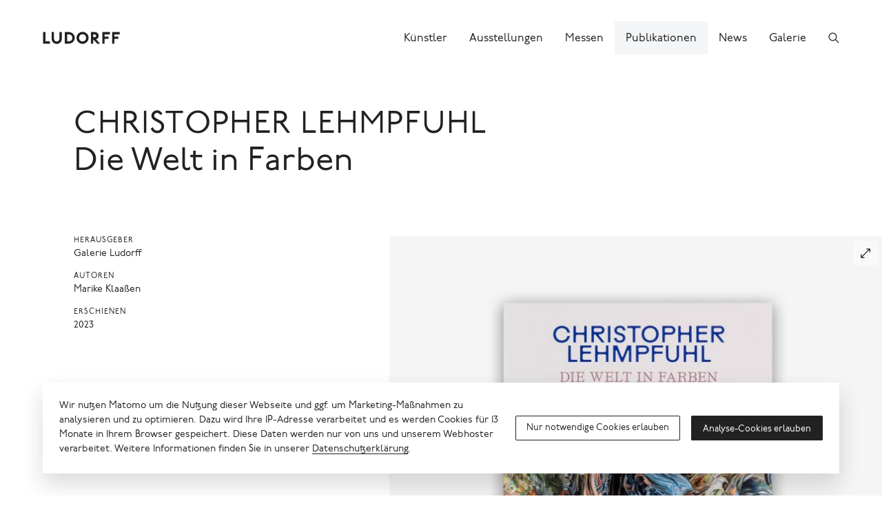

--- FILE ---
content_type: text/html; charset=UTF-8
request_url: https://www.ludorff.com/publikationen/galerie-ludorff-christopher-lehmpfuhl-die-welt-in-farben-duesseldorf-2023
body_size: 15658
content:
<!DOCTYPE html>
<html lang="de">
<head>
    <meta charset="utf-8">

    <title>Die Welt in Farben · Galerie Ludorff</title>
<meta name="description" content="Herausgeber: Galerie Ludorff; Autoren: Marike Klaaßen; Erschienen: 2023">

    <meta property="og:site_name"        content="Galerie Ludorff">
    <meta property="og:url"              content="https://www.ludorff.com/publikationen/galerie-ludorff-christopher-lehmpfuhl-die-welt-in-farben-duesseldorf-2023">
    <meta property="og:type"             content="website">
    <meta property="og:title"            content="Die Welt in Farben">
    <meta property="og:description"      content="Herausgeber: Galerie Ludorff; Autoren: Marike Klaaßen; Erschienen: 2023">
    <meta property="og:image"            content="https://www.ludorff.com/assets/images/_medium480/194_Lehmpfuhl.jpg">
    <meta property="og:image:type"       content="image/jpeg">
    <meta property="og:image:width"      content="480">
    <meta property="og:image:height"     content="480">

    <meta name="twitter:site"          content="Galerie Ludorff">
    <meta name="twitter:url"           content="https://www.ludorff.com/publikationen/galerie-ludorff-christopher-lehmpfuhl-die-welt-in-farben-duesseldorf-2023">
    <meta name="twitter:card"          content="summary">
    <meta name="twitter:title"         content="Die Welt in Farben">
    <meta name="twitter:description"   content="Herausgeber: Galerie Ludorff; Autoren: Marike Klaaßen; Erschienen: 2023">
    <meta name="twitter:image"         content="https://www.ludorff.com/assets/images/_small320/194_Lehmpfuhl.jpg">
<link rel="alternate" href="https://www.ludorff.com/en/publications/galerie-ludorff-christopher-lehmpfuhl-die-welt-in-farben-duesseldorf-2023" hreflang="en">
    <link rel="home" href="https://www.ludorff.com/">
    <link rel="apple-touch-icon" sizes="180x180" href="/apple-touch-icon.png">
    <link rel="icon" type="image/png" sizes="32x32" href="/favicon-32x32.png">
    <link rel="icon" type="image/png" sizes="16x16" href="/favicon-16x16.png">
    <link rel="manifest" href="/site.webmanifest">
    <link rel="mask-icon" href="/safari-pinned-tab.svg" color="#5bbad5">
    <meta name="msapplication-TileColor" content="#ffffff">
    <meta name="theme-color" content="#ffffff">
    <meta name="viewport" content="width=device-width, initial-scale=1">

        <script type="module">!function(){const e=document.createElement("link").relList;if(!(e&&e.supports&&e.supports("modulepreload"))){for(const e of document.querySelectorAll('link[rel="modulepreload"]'))r(e);new MutationObserver((e=>{for(const o of e)if("childList"===o.type)for(const e of o.addedNodes)if("LINK"===e.tagName&&"modulepreload"===e.rel)r(e);else if(e.querySelectorAll)for(const o of e.querySelectorAll("link[rel=modulepreload]"))r(o)})).observe(document,{childList:!0,subtree:!0})}function r(e){if(e.ep)return;e.ep=!0;const r=function(e){const r={};return e.integrity&&(r.integrity=e.integrity),e.referrerpolicy&&(r.referrerPolicy=e.referrerpolicy),"use-credentials"===e.crossorigin?r.credentials="include":"anonymous"===e.crossorigin?r.credentials="omit":r.credentials="same-origin",r}(e);fetch(e.href,r)}}();</script>
<script>!function(){var e=document.createElement("script");if(!("noModule"in e)&&"onbeforeload"in e){var t=!1;document.addEventListener("beforeload",(function(n){if(n.target===e)t=!0;else if(!n.target.hasAttribute("nomodule")||!t)return;n.preventDefault()}),!0),e.type="module",e.src=".",document.head.appendChild(e),e.remove()}}();</script>
<script src="https://www.ludorff.com/dist/assets/polyfills-legacy.54c65e93.js" nomodule onload="e=new CustomEvent(&#039;vite-script-loaded&#039;, {detail:{path: &#039;vite/legacy-polyfills-legacy&#039;}});document.dispatchEvent(e);"></script>
<script type="module" src="https://www.ludorff.com/dist/assets/index.6c1519bc.js" crossorigin onload="e=new CustomEvent(&#039;vite-script-loaded&#039;, {detail:{path: &#039;src/index.js&#039;}});document.dispatchEvent(e);"></script>
<link href="https://www.ludorff.com/dist/assets/index.f4f2d226.css" rel="stylesheet">
<script src="https://www.ludorff.com/dist/assets/index-legacy.7042b883.js" nomodule onload="e=new CustomEvent(&#039;vite-script-loaded&#039;, {detail:{path: &#039;src/index-legacy.js&#039;}});document.dispatchEvent(e);"></script>
                <script type="text/javascript">
                window.cookieConsents = window.cookieConsents || [];
                window.cookieConsents.push(["analytics", function () {
                    var url = "//analytics.ludorff.com/";
                    window._paq = window._paq || [];
                    window._paq.push(['trackPageView']);
                    window._paq.push(['enableLinkTracking']);
                    window._paq.push(['setTrackerUrl', url + 'matomo.php']);
                    window._paq.push(['setSiteId', '1']);
                    var d=document, g=d.createElement('script'), s=d.getElementsByTagName('script')[0];
                    g.type='text/javascript'; g.async=true; g.defer=true; g.src=url+'matomo.js'; s.parentNode.insertBefore(g,s);
                }]);
            </script>
            

</head>
<body>

    
        <div class="Root" id="root">
                <header class="Root-header" role="banner">
            <div class="Root-header-inner">
                <div class="Root-header-content">
                                            <div class="Header" data-widget="header">
    <div class="Container Container--fluid">
        <div class="Header-inner">
            <div class="Header-logo-container">
                <a class="Header-logo" href="https://www.ludorff.com/" aria-label="Ludorff">
                    <span class="Logo Logo--header">
    <svg xmlns="http://www.w3.org/2000/svg" width="91" height="24" viewBox="0 0 91 24">
        <path d="M90.058 7.877V5.384l-.1-.1H81.14l-.1.1v13.232l.1.1h2.493l.1-.1v-5.37h4.507l.1-.1v-2.488l-.1-.1h-4.507V7.973h6.233l.1-.1ZM78.5 7.973l.1-.1V5.384l-.1-.1h-8.822l-.1.1v13.232l.1.1h2.493l.1-.1v-5.37h4.507l.1-.1v-2.488l-.1-.1h-4.507V7.973ZM66.9 18.648l-4.535-5a4.162 4.162 0 0 0 3-4.046c0-2.3-1.726-4.315-4.794-4.315h-4.123l-.1.1v13.229l.1.1h2.493l.1-.1v-4.7h.089l4.45 4.73.1.093h3.12l.1-.093Zm-4.512-9.045c0 1.151-.767 1.63-2.014 1.63h-1.343v-3.26h1.343c1.247 0 2.014.48 2.014 1.63Zm-8.726 2.4a7 7 0 0 0-7.1-7 7 7 0 0 0-7.1 7 7 7 0 0 0 7.1 7 7 7 0 0 0 7.1-7Zm-2.973 0a4.115 4.115 0 0 1-4.122 4.22 4.115 4.115 0 0 1-4.123-4.219 4.115 4.115 0 0 1 4.123-4.219A4.115 4.115 0 0 1 50.69 12Zm-13.178 0a6.789 6.789 0 0 0-7.1-6.712h-4.507l-.1.1v13.225l.1.1h4.507a6.789 6.789 0 0 0 7.1-6.712Zm-2.877 0a3.929 3.929 0 0 1-4.219 4.027H28.5V7.973h1.918A3.929 3.929 0 0 1 34.637 12Zm-12.315.767V5.384l-.1-.1h-2.493l-.1.1v7c0 2.589-1.439 3.836-3.26 3.836s-3.26-1.247-3.26-3.836v-7l-.1-.1h-2.493l-.1.1v7.383c0 3.932 2.685 6.233 5.945 6.233s5.945-2.3 5.945-6.233ZM8.265 18.715l.1-.1v-2.492l-.1-.1H3.183V5.384l-.1-.1H.6l-.1.1v13.232l.1.1Z" />
    </svg>
</span>
                </a>
                            </div>
            <div class="Header-controls">
                                    <a class="Header-control Header-control--search" href="https://www.ludorff.com/suche" aria-label="Suchen">
                        <span class="Icon Icon--search">
    <svg xmlns="http://www.w3.org/2000/svg" height="16" width="16" viewBox="0 0 512 512">
        <path d="M443.5 420.2L336.7 312.4c20.9-26.2 33.5-59.4 33.5-95.5 0-84.5-68.5-153-153.1-153S64 132.5 64 217s68.5 153 153.1 153c36.6 0 70.1-12.8 96.5-34.2l106.1 107.1c3.2 3.4 7.6 5.1 11.9 5.1 4.1 0 8.2-1.5 11.3-4.5 6.6-6.3 6.8-16.7.6-23.3zm-226.4-83.1c-32.1 0-62.3-12.5-85-35.2-22.7-22.7-35.2-52.9-35.2-84.9 0-32.1 12.5-62.3 35.2-84.9 22.7-22.7 52.9-35.2 85-35.2s62.3 12.5 85 35.2c22.7 22.7 35.2 52.9 35.2 84.9 0 32.1-12.5 62.3-35.2 84.9-22.7 22.7-52.9 35.2-85 35.2z"/>
    </svg>
</span>
                    </a>
                                                    <button class="Header-control Header-control--menu" aria-label="Menü">
                        <span class="Icon Icon--menu">
    <span></span>
</span>
                    </button>
                            </div>
                                        <div class="Header-menu">
                    <div class="Header-menu-content">
                        <nav class="Nav Nav--menu" role="navigation">
    <ul class="Nav-items">
                    <li class="Nav-item">
                <a class="Nav-link" href="https://www.ludorff.com/kuenstler">
                    <span class="Nav-link-label">Künstler</span>
                </a>
            </li>
                    <li class="Nav-item">
                <a class="Nav-link" href="https://www.ludorff.com/ausstellungen">
                    <span class="Nav-link-label">Ausstellungen</span>
                </a>
            </li>
                    <li class="Nav-item">
                <a class="Nav-link" href="https://www.ludorff.com/messen">
                    <span class="Nav-link-label">Messen</span>
                </a>
            </li>
                    <li class="Nav-item isActive">
                <a class="Nav-link" href="https://www.ludorff.com/publikationen">
                    <span class="Nav-link-label">Publikationen</span>
                </a>
            </li>
                    <li class="Nav-item">
                <a class="Nav-link" href="https://www.ludorff.com/news">
                    <span class="Nav-link-label">News</span>
                </a>
            </li>
                    <li class="Nav-item">
                <a class="Nav-link" href="https://www.ludorff.com/galerie">
                    <span class="Nav-link-label">Galerie</span>
                </a>
            </li>
            </ul>
</nav>
                    </div>
                </div>
                    </div>
    </div>
</div>
                                    </div>
            </div>
        </header>
        <div class="Root-main" role="main">
                <div class="Container">
        <article class="Article">
            <header class="Article-header">
            <div class="Hero Hero--publication" id="publication-1794443">
            <div class="Hero-heading">
                            <h1 class="Headline Headline--larger">    <a class="Artist" href="https://www.ludorff.com/kuenstler/christopher-lehmpfuhl">Christopher Lehmpfuhl</a>
</h1>
                                                        <h2 class="Headline Headline--larger">Die Welt in Farben</h2>
                    </div>
                <div class="Hero-media Hero-media--square">
                                        <span class="Area">
                                    <span class="ResponsiveMedia ResponsiveMedia--image" style="padding-bottom: 100%;">
    <img src="https://www.ludorff.com/assets/images/_small240/194_Lehmpfuhl.jpg" srcset="https://www.ludorff.com/assets/images/_small240/194_Lehmpfuhl.jpg 240w, https://www.ludorff.com/assets/images/_small320/194_Lehmpfuhl.jpg 320w, https://www.ludorff.com/assets/images/_medium480/194_Lehmpfuhl.jpg 480w, https://www.ludorff.com/assets/images/_medium720/194_Lehmpfuhl.jpg 720w, https://www.ludorff.com/assets/images/_large960/194_Lehmpfuhl.jpg 960w, https://www.ludorff.com/assets/images/_large1440/194_Lehmpfuhl.jpg 1440w, https://www.ludorff.com/assets/images/_larger2880/194_Lehmpfuhl.jpg 1890w" width="240" height="240" alt="" data-ratio="1" loading="auto" sizes="(min-width: 105em) 59em, (min-width: 60em) 56vw, 100vw">
    </span>
            
                    <span class="Area-action"><button class="Button Button--action Button--small" title="Im Vollbild ansehen" data-query="modal%5Bid%5D=publication-1794443&amp;modal%5Btype%5D=slideshow"><span class="Button-icon"><span class="Icon Icon--resize">
    <svg xmlns="http://www.w3.org/2000/svg" height="16" width="16" viewBox="0 0 512 512">
        <path fill="none" stroke="currentColor" stroke-linecap="round" stroke-linejoin="round" stroke-width="32" d="M304 96h112v112M405.77 106.2L111.98 400.02M208 416H96V304" />
    </svg>
</span>
</span></button></span>
                </span>
                    </div>
                <div class="Hero-copy">
                            <div class="Detail Detail--smaller Detail--titled"><div class="Detail-title">Herausgeber</div><div class="Detail-content"><p>Galerie Ludorff</p>
</div></div>
                                                    <div class="Detail Detail--smaller Detail--titled"><div class="Detail-title">Autoren</div><div class="Detail-content"><p>Marike Klaaßen</p>
</div></div>
                                        <div class="Detail Detail--smaller Detail--titled"><div class="Detail-title">Erschienen</div><div class="Detail-content"><p>2023</p>
</div></div>
                    </div>
    </div>

        </header>
        <div class="Article-main">
        <div class="Article-component Article-component--documents Article-component--center" id="documents-1804250">
            <ul class="LinkList LinkList--documents">
                            <li class="LinkList-item"><a href="https://www.ludorff.com/assets/documents/Katalog_194_Christopher_Lehmpfuhl_Die_Welt_in_Farben_2023_web_geschuetzt.pdf" class="Link" target="_blank" rel="noopener noreferrer"><span class="Link-label">Katalog - Christopher Lehmpfuhl. Die Welt in Farben</span></a>
</li>
                    </ul>
    </div>
    </div>
</article>

                                                                <section class="Section Section--artworks">
            <header class="Section-header">
            <div class="Section-header-title"><div class="SectionTitle">Gezeigte Werke</div>
</div>
        </header>
        <div class="Section-main">
                    <ul class="Grid Grid--artworks">
                                    <li class="Grid-unit">
                        <div class="Teaser Teaser--artwork Teaser--grid Teaser--hoverDetails hasDetails">    <div class="Teaser-media">
                                        <span class="ResponsiveMedia ResponsiveMedia--image ResponsiveMedia--grid ResponsiveMedia--fit-contain ResponsiveMedia--left-bottom" style="padding-bottom: 72.65625%;">
    <a href="https://www.ludorff.com/werke/christopher-lehmpfuhl-abendhimmel-am-schlachtensee?origin=1794443"><img src="https://www.ludorff.com/assets/images/_small240/CL_M_465.003.jpg" srcset="https://www.ludorff.com/assets/images/_small240/CL_M_465.003.jpg 239w, https://www.ludorff.com/assets/images/_small320/CL_M_465.003.jpg 320w, https://www.ludorff.com/assets/images/_medium480/CL_M_465.003.jpg 480w, https://www.ludorff.com/assets/images/_medium720/CL_M_465.003.jpg 720w, https://www.ludorff.com/assets/images/_large960/CL_M_465.003.jpg 960w, https://www.ludorff.com/assets/images/_larger2880/CL_M_465.003.jpg 1024w" width="239" height="174" alt="Christopher Lehmpfuhl, Abendhimmel am Schlachtensee" data-ratio="0.7265625" loading="auto" sizes="(min-width: 75em) 22vw, (min-width: 45em) 33vw, 50vw"></a>
    </span>
        
            </div>
    <div class="Teaser-content">
                    <div class="Teaser-label">
                <span class="Label Label--major Label--micro">
    verkauft
</span>
            </div>
                            <div class="Teaser-heading">
                                    <div class="Headline Headline--small">    <a class="Artist" href="https://www.ludorff.com/kuenstler/christopher-lehmpfuhl">Christopher Lehmpfuhl</a>
</div>
                                                                                            <div class="Headline Headline--small"><a href="https://www.ludorff.com/werke/christopher-lehmpfuhl-abendhimmel-am-schlachtensee?origin=1794443">Abendhimmel am Schlachtensee<br>2020</a></div>
                            </div>
                            <div class="Teaser-copy">
                                <div class="Copy Copy--small">
    <p><span class="Teaser-copy-lines">Öl auf Leinwand<br />50 × 70 cm</span></p>
</div>
            </div>
            </div>
</div>                    </li>
                                    <li class="Grid-unit">
                        <div class="Teaser Teaser--artwork Teaser--grid Teaser--hoverDetails hasDetails hasPrice">    <div class="Teaser-media">
                                        <span class="ResponsiveMedia ResponsiveMedia--image ResponsiveMedia--grid ResponsiveMedia--fit-contain ResponsiveMedia--left-bottom" style="padding-bottom: 85.366666666667%;">
    <a href="https://www.ludorff.com/werke/christopher-lehmpfuhl-abendlicht-im-volkspark-wilmersdorf?origin=1794443"><img src="https://www.ludorff.com/assets/images/_small240/CL_M_478.003.jpg" srcset="https://www.ludorff.com/assets/images/_small240/CL_M_478.003.jpg 240w, https://www.ludorff.com/assets/images/_small320/CL_M_478.003.jpg 320w, https://www.ludorff.com/assets/images/_medium480/CL_M_478.003.jpg 480w, https://www.ludorff.com/assets/images/_medium720/CL_M_478.003.jpg 720w, https://www.ludorff.com/assets/images/_large960/CL_M_478.003.jpg 960w, https://www.ludorff.com/assets/images/_large1440/CL_M_478.003.jpg 1440w, https://www.ludorff.com/assets/images/_larger1920/CL_M_478.003.jpg 1920w, https://www.ludorff.com/assets/images/_larger2880/CL_M_478.003.jpg 2880w" width="240" height="205" alt="Christopher Lehmpfuhl, Abendlicht im Volkspark Wilmersdorf" data-ratio="0.85366666666667" loading="auto" sizes="(min-width: 75em) 22vw, (min-width: 45em) 33vw, 50vw"></a>
    </span>
        
            </div>
    <div class="Teaser-content">
                            <div class="Teaser-heading">
                                    <div class="Headline Headline--small">    <a class="Artist" href="https://www.ludorff.com/kuenstler/christopher-lehmpfuhl">Christopher Lehmpfuhl</a>
</div>
                                                                                            <div class="Headline Headline--small"><a href="https://www.ludorff.com/werke/christopher-lehmpfuhl-abendlicht-im-volkspark-wilmersdorf?origin=1794443">Abendlicht im Volkspark Wilmersdorf<br>2023</a></div>
                            </div>
                            <div class="Teaser-copy">
                                <div class="Copy Copy--small">
    <p><span class="Teaser-copy-lines">Öl auf Leinwand<br />120 × 140 cm<br /></span>18.300,00 €</p>
</div>
            </div>
            </div>
</div>                    </li>
                                    <li class="Grid-unit">
                        <div class="Teaser Teaser--artwork Teaser--grid Teaser--hoverDetails hasDetails">    <div class="Teaser-media">
                                        <span class="ResponsiveMedia ResponsiveMedia--image ResponsiveMedia--grid ResponsiveMedia--fit-contain ResponsiveMedia--left-bottom" style="padding-bottom: 130.61224489796%;">
    <a href="https://www.ludorff.com/werke/christopher-lehmpfuhl-abendlicht-in-petzow?origin=1794443"><img src="https://www.ludorff.com/assets/images/_small240/CL_M_500.001.jpg" srcset="https://www.ludorff.com/assets/images/_small240/CL_M_500.001.jpg 240w, https://www.ludorff.com/assets/images/_small320/CL_M_500.001.jpg 320w, https://www.ludorff.com/assets/images/_medium480/CL_M_500.001.jpg 480w, https://www.ludorff.com/assets/images/_medium720/CL_M_500.001.jpg 720w, https://www.ludorff.com/assets/images/_larger2880/CL_M_500.001.jpg 784w" width="240" height="313" alt="Christopher Lehmpfuhl, Abendlicht in Petzow" data-ratio="1.3061224489796" loading="auto" sizes="(min-width: 75em) 22vw, (min-width: 45em) 33vw, 50vw"></a>
    </span>
        
            </div>
    <div class="Teaser-content">
                    <div class="Teaser-label">
                <span class="Label Label--major Label--micro">
    verkauft
</span>
            </div>
                            <div class="Teaser-heading">
                                    <div class="Headline Headline--small">    <a class="Artist" href="https://www.ludorff.com/kuenstler/christopher-lehmpfuhl">Christopher Lehmpfuhl</a>
</div>
                                                                                            <div class="Headline Headline--small"><a href="https://www.ludorff.com/werke/christopher-lehmpfuhl-abendlicht-in-petzow?origin=1794443">Abendlicht in Petzow<br>2023</a></div>
                            </div>
                            <div class="Teaser-copy">
                                <div class="Copy Copy--small">
    <p><span class="Teaser-copy-lines">Öl auf Leinwand<br />80 × 60 cm</span></p>
</div>
            </div>
            </div>
</div>                    </li>
                                    <li class="Grid-unit">
                        <div class="Teaser Teaser--artwork Teaser--grid Teaser--hoverDetails hasDetails">    <div class="Teaser-media">
                                        <span class="ResponsiveMedia ResponsiveMedia--image ResponsiveMedia--grid ResponsiveMedia--fit-contain ResponsiveMedia--left-bottom" style="padding-bottom: 81.0546875%;">
    <a href="https://www.ludorff.com/werke/christopher-lehmpfuhl-alte-dorfkirche-am-abend?origin=1794443"><img src="https://www.ludorff.com/assets/images/_small240/CL_M_502.004.jpg" srcset="https://www.ludorff.com/assets/images/_small240/CL_M_502.004.jpg 240w, https://www.ludorff.com/assets/images/_small320/CL_M_502.004.jpg 320w, https://www.ludorff.com/assets/images/_medium480/CL_M_502.004.jpg 480w, https://www.ludorff.com/assets/images/_medium720/CL_M_502.004.jpg 720w, https://www.ludorff.com/assets/images/_large960/CL_M_502.004.jpg 960w, https://www.ludorff.com/assets/images/_larger2880/CL_M_502.004.jpg 1024w" width="240" height="195" alt="Christopher Lehmpfuhl, Alte Dorfkirche am Abend" data-ratio="0.810546875" loading="auto" sizes="(min-width: 75em) 22vw, (min-width: 45em) 33vw, 50vw"></a>
    </span>
        
            </div>
    <div class="Teaser-content">
                    <div class="Teaser-label">
                <span class="Label Label--major Label--micro">
    verkauft
</span>
            </div>
                            <div class="Teaser-heading">
                                    <div class="Headline Headline--small">    <a class="Artist" href="https://www.ludorff.com/kuenstler/christopher-lehmpfuhl">Christopher Lehmpfuhl</a>
</div>
                                                                                            <div class="Headline Headline--small"><a href="https://www.ludorff.com/werke/christopher-lehmpfuhl-alte-dorfkirche-am-abend?origin=1794443">Alte Dorfkirche am Abend<br>2023</a></div>
                            </div>
                            <div class="Teaser-copy">
                                <div class="Copy Copy--small">
    <p><span class="Teaser-copy-lines">Öl auf Leinwand<br />40 × 50 cm</span></p>
</div>
            </div>
            </div>
</div>                    </li>
                                    <li class="Grid-unit">
                        <div class="Teaser Teaser--artwork Teaser--grid Teaser--hoverDetails hasDetails hasPrice">    <div class="Teaser-media">
                                        <span class="ResponsiveMedia ResponsiveMedia--image ResponsiveMedia--grid ResponsiveMedia--fit-contain ResponsiveMedia--left-bottom" style="padding-bottom: 86.42578125%;">
    <a href="https://www.ludorff.com/werke/christopher-lehmpfuhl-am-rhein-koeln?origin=1794443"><img src="https://www.ludorff.com/assets/images/_small240/CL_M_162.002.jpg" srcset="https://www.ludorff.com/assets/images/_small240/CL_M_162.002.jpg 240w, https://www.ludorff.com/assets/images/_small320/CL_M_162.002.jpg 320w, https://www.ludorff.com/assets/images/_medium480/CL_M_162.002.jpg 480w, https://www.ludorff.com/assets/images/_medium720/CL_M_162.002.jpg 720w, https://www.ludorff.com/assets/images/_large960/CL_M_162.002.jpg 960w, https://www.ludorff.com/assets/images/_larger2880/CL_M_162.002.jpg 1024w" width="240" height="207" alt="Christopher Lehmpfuhl, Am Rhein (Köln)" data-ratio="0.8642578125" loading="auto" sizes="(min-width: 75em) 22vw, (min-width: 45em) 33vw, 50vw"></a>
    </span>
        
            </div>
    <div class="Teaser-content">
                            <div class="Teaser-heading">
                                    <div class="Headline Headline--small">    <a class="Artist" href="https://www.ludorff.com/kuenstler/christopher-lehmpfuhl">Christopher Lehmpfuhl</a>
</div>
                                                                                            <div class="Headline Headline--small"><a href="https://www.ludorff.com/werke/christopher-lehmpfuhl-am-rhein-koeln?origin=1794443">Am Rhein (Köln)<br>2011</a></div>
                            </div>
                            <div class="Teaser-copy">
                                <div class="Copy Copy--small">
    <p><span class="Teaser-copy-lines">Öl auf Leinwand<br />160 × 180 cm<br /></span>26.500,00 €</p>
</div>
            </div>
            </div>
</div>                    </li>
                                    <li class="Grid-unit">
                        <div class="Teaser Teaser--artwork Teaser--grid Teaser--hoverDetails hasDetails">    <div class="Teaser-media">
                                        <span class="ResponsiveMedia ResponsiveMedia--image ResponsiveMedia--grid ResponsiveMedia--fit-contain ResponsiveMedia--left-bottom" style="padding-bottom: 118.65585168019%;">
    <a href="https://www.ludorff.com/werke/christopher-lehmpfuhl-bluetenfragment?origin=1794443"><img src="https://www.ludorff.com/assets/images/_small240/CL_M_467.003.jpg" srcset="https://www.ludorff.com/assets/images/_small240/CL_M_467.003.jpg 240w, https://www.ludorff.com/assets/images/_small320/CL_M_467.003.jpg 320w, https://www.ludorff.com/assets/images/_medium480/CL_M_467.003.jpg 480w, https://www.ludorff.com/assets/images/_medium720/CL_M_467.003.jpg 720w, https://www.ludorff.com/assets/images/_larger2880/CL_M_467.003.jpg 863w" width="240" height="285" alt="Christopher Lehmpfuhl, Blütenfragment" data-ratio="1.1865585168019" loading="auto" sizes="(min-width: 75em) 22vw, (min-width: 45em) 33vw, 50vw"></a>
    </span>
        
            </div>
    <div class="Teaser-content">
                    <div class="Teaser-label">
                <span class="Label Label--major Label--micro">
    verkauft
</span>
            </div>
                            <div class="Teaser-heading">
                                    <div class="Headline Headline--small">    <a class="Artist" href="https://www.ludorff.com/kuenstler/christopher-lehmpfuhl">Christopher Lehmpfuhl</a>
</div>
                                                                                            <div class="Headline Headline--small"><a href="https://www.ludorff.com/werke/christopher-lehmpfuhl-bluetenfragment?origin=1794443">Blütenfragment<br>2020</a></div>
                            </div>
                            <div class="Teaser-copy">
                                <div class="Copy Copy--small">
    <p><span class="Teaser-copy-lines">Öl auf Leinwand<br />30 × 24 cm</span></p>
</div>
            </div>
            </div>
</div>                    </li>
                                    <li class="Grid-unit">
                        <div class="Teaser Teaser--artwork Teaser--grid Teaser--hoverDetails hasDetails">    <div class="Teaser-media">
                                        <span class="ResponsiveMedia ResponsiveMedia--image ResponsiveMedia--grid ResponsiveMedia--fit-contain ResponsiveMedia--left-bottom" style="padding-bottom: 65.91796875%;">
    <a href="https://www.ludorff.com/werke/christopher-lehmpfuhl-bluetenpracht?origin=1794443"><img src="https://www.ludorff.com/assets/images/_small240/CL_M_481.001.jpg" srcset="https://www.ludorff.com/assets/images/_small240/CL_M_481.001.jpg 240w, https://www.ludorff.com/assets/images/_small320/CL_M_481.001.jpg 320w, https://www.ludorff.com/assets/images/_medium480/CL_M_481.001.jpg 479w, https://www.ludorff.com/assets/images/_medium720/CL_M_481.001.jpg 720w, https://www.ludorff.com/assets/images/_large960/CL_M_481.001.jpg 960w, https://www.ludorff.com/assets/images/_larger2880/CL_M_481.001.jpg 1024w" width="240" height="158" alt="Christopher Lehmpfuhl, Blütenpracht" data-ratio="0.6591796875" loading="auto" sizes="(min-width: 75em) 22vw, (min-width: 45em) 33vw, 50vw"></a>
    </span>
        
            </div>
    <div class="Teaser-content">
                    <div class="Teaser-label">
                <span class="Label Label--major Label--micro">
    verkauft
</span>
            </div>
                            <div class="Teaser-heading">
                                    <div class="Headline Headline--small">    <a class="Artist" href="https://www.ludorff.com/kuenstler/christopher-lehmpfuhl">Christopher Lehmpfuhl</a>
</div>
                                                                                            <div class="Headline Headline--small"><a href="https://www.ludorff.com/werke/christopher-lehmpfuhl-bluetenpracht?origin=1794443">Blütenpracht<br>2023</a></div>
                            </div>
                            <div class="Teaser-copy">
                                <div class="Copy Copy--small">
    <p><span class="Teaser-copy-lines">Öl auf Leinwand<br />Zweiteilig, je 80 × 60 cm</span></p>
</div>
            </div>
            </div>
</div>                    </li>
                                    <li class="Grid-unit">
                        <div class="Teaser Teaser--artwork Teaser--grid Teaser--hoverDetails hasDetails">    <div class="Teaser-media">
                                        <span class="ResponsiveMedia ResponsiveMedia--image ResponsiveMedia--grid ResponsiveMedia--fit-contain ResponsiveMedia--left-bottom" style="padding-bottom: 309.36555891239%;">
    <a href="https://www.ludorff.com/werke/christopher-lehmpfuhl-baeume-und-berge-killarney-nationalpark?origin=1794443"><img src="https://www.ludorff.com/assets/images/_small240/CL_M_464.001.jpg" srcset="https://www.ludorff.com/assets/images/_small240/CL_M_464.001.jpg 240w, https://www.ludorff.com/assets/images/_small320/CL_M_464.001.jpg 320w, https://www.ludorff.com/assets/images/_larger2880/CL_M_464.001.jpg 331w" width="240" height="742" alt="Christopher Lehmpfuhl, Bäume und Berge, Killarney Nationalpark" data-ratio="3.0936555891239" loading="auto" sizes="(min-width: 75em) 22vw, (min-width: 45em) 33vw, 50vw"></a>
    </span>
        
            </div>
    <div class="Teaser-content">
                    <div class="Teaser-label">
                <span class="Label Label--major Label--micro">
    verkauft
</span>
            </div>
                            <div class="Teaser-heading">
                                    <div class="Headline Headline--small">    <a class="Artist" href="https://www.ludorff.com/kuenstler/christopher-lehmpfuhl">Christopher Lehmpfuhl</a>
</div>
                                                                                            <div class="Headline Headline--small"><a href="https://www.ludorff.com/werke/christopher-lehmpfuhl-baeume-und-berge-killarney-nationalpark?origin=1794443">Bäume und Berge, Killarney Nationalpark<br>2018</a></div>
                            </div>
                            <div class="Teaser-copy">
                                <div class="Copy Copy--small">
    <p><span class="Teaser-copy-lines">Öl auf Leinwand<br />100 × 30 cm</span></p>
</div>
            </div>
            </div>
</div>                    </li>
                                    <li class="Grid-unit">
                        <div class="Teaser Teaser--artwork Teaser--grid Teaser--hoverDetails hasDetails">    <div class="Teaser-media">
                                        <span class="ResponsiveMedia ResponsiveMedia--image ResponsiveMedia--grid ResponsiveMedia--fit-contain ResponsiveMedia--left-bottom" style="padding-bottom: 130.77905491699%;">
    <a href="https://www.ludorff.com/werke/christopher-lehmpfuhl-flieder?origin=1794443"><img src="https://www.ludorff.com/assets/images/_small240/CL_M_498.001.jpg" srcset="https://www.ludorff.com/assets/images/_small240/CL_M_498.001.jpg 240w, https://www.ludorff.com/assets/images/_small320/CL_M_498.001.jpg 320w, https://www.ludorff.com/assets/images/_medium480/CL_M_498.001.jpg 480w, https://www.ludorff.com/assets/images/_medium720/CL_M_498.001.jpg 720w, https://www.ludorff.com/assets/images/_larger2880/CL_M_498.001.jpg 783w" width="240" height="314" alt="Christopher Lehmpfuhl, Flieder" data-ratio="1.3077905491699" loading="auto" sizes="(min-width: 75em) 22vw, (min-width: 45em) 33vw, 50vw"></a>
    </span>
        
            </div>
    <div class="Teaser-content">
                    <div class="Teaser-label">
                <span class="Label Label--major Label--micro">
    verkauft
</span>
            </div>
                            <div class="Teaser-heading">
                                    <div class="Headline Headline--small">    <a class="Artist" href="https://www.ludorff.com/kuenstler/christopher-lehmpfuhl">Christopher Lehmpfuhl</a>
</div>
                                                                                            <div class="Headline Headline--small"><a href="https://www.ludorff.com/werke/christopher-lehmpfuhl-flieder?origin=1794443">Flieder<br>2023</a></div>
                            </div>
                            <div class="Teaser-copy">
                                <div class="Copy Copy--small">
    <p><span class="Teaser-copy-lines">Öl auf Leinwand<br />40 × 30 cm</span></p>
</div>
            </div>
            </div>
</div>                    </li>
                                    <li class="Grid-unit">
                        <div class="Teaser Teaser--artwork Teaser--grid Teaser--hoverDetails hasDetails">    <div class="Teaser-media">
                                        <span class="ResponsiveMedia ResponsiveMedia--image ResponsiveMedia--grid ResponsiveMedia--fit-contain ResponsiveMedia--left-bottom" style="padding-bottom: 62.59765625%;">
    <a href="https://www.ludorff.com/werke/christopher-lehmpfuhl-flieder-duett?origin=1794443"><img src="https://www.ludorff.com/assets/images/_small240/CL_M_497.004.jpg" srcset="https://www.ludorff.com/assets/images/_small240/CL_M_497.004.jpg 240w, https://www.ludorff.com/assets/images/_small320/CL_M_497.004.jpg 320w, https://www.ludorff.com/assets/images/_medium480/CL_M_497.004.jpg 479w, https://www.ludorff.com/assets/images/_medium720/CL_M_497.004.jpg 720w, https://www.ludorff.com/assets/images/_large960/CL_M_497.004.jpg 960w, https://www.ludorff.com/assets/images/_larger2880/CL_M_497.004.jpg 1024w" width="240" height="150" alt="Christopher Lehmpfuhl, Flieder-Duett" data-ratio="0.6259765625" loading="auto" sizes="(min-width: 75em) 22vw, (min-width: 45em) 33vw, 50vw"></a>
    </span>
        
            </div>
    <div class="Teaser-content">
                    <div class="Teaser-label">
                <span class="Label Label--major Label--micro">
    verkauft
</span>
            </div>
                            <div class="Teaser-heading">
                                    <div class="Headline Headline--small">    <a class="Artist" href="https://www.ludorff.com/kuenstler/christopher-lehmpfuhl">Christopher Lehmpfuhl</a>
</div>
                                                                                            <div class="Headline Headline--small"><a href="https://www.ludorff.com/werke/christopher-lehmpfuhl-flieder-duett?origin=1794443">Flieder-Duett<br>2023</a></div>
                            </div>
                            <div class="Teaser-copy">
                                <div class="Copy Copy--small">
    <p><span class="Teaser-copy-lines">Öl auf Leinwand<br />Zweiteilig, je 50 × 40 cm</span></p>
</div>
            </div>
            </div>
</div>                    </li>
                                    <li class="Grid-unit">
                        <div class="Teaser Teaser--artwork Teaser--grid Teaser--hoverDetails hasDetails">    <div class="Teaser-media">
                                        <span class="ResponsiveMedia ResponsiveMedia--image ResponsiveMedia--grid ResponsiveMedia--fit-contain ResponsiveMedia--left-bottom" style="padding-bottom: 121.7598097503%;">
    <a href="https://www.ludorff.com/werke/christopher-lehmpfuhl-glindower-see-am-abend-petzow?origin=1794443"><img src="https://www.ludorff.com/assets/images/_small240/CL_M_503.004.jpg" srcset="https://www.ludorff.com/assets/images/_small240/CL_M_503.004.jpg 240w, https://www.ludorff.com/assets/images/_small320/CL_M_503.004.jpg 320w, https://www.ludorff.com/assets/images/_medium480/CL_M_503.004.jpg 480w, https://www.ludorff.com/assets/images/_medium720/CL_M_503.004.jpg 720w, https://www.ludorff.com/assets/images/_larger2880/CL_M_503.004.jpg 841w" width="240" height="292" alt="Christopher Lehmpfuhl, Glindower See am Abend, Petzow" data-ratio="1.217598097503" loading="auto" sizes="(min-width: 75em) 22vw, (min-width: 45em) 33vw, 50vw"></a>
    </span>
        
            </div>
    <div class="Teaser-content">
                    <div class="Teaser-label">
                <span class="Label Label--major Label--micro">
    verkauft
</span>
            </div>
                            <div class="Teaser-heading">
                                    <div class="Headline Headline--small">    <a class="Artist" href="https://www.ludorff.com/kuenstler/christopher-lehmpfuhl">Christopher Lehmpfuhl</a>
</div>
                                                                                            <div class="Headline Headline--small"><a href="https://www.ludorff.com/werke/christopher-lehmpfuhl-glindower-see-am-abend-petzow?origin=1794443">Glindower See am Abend, Petzow<br>2023</a></div>
                            </div>
                            <div class="Teaser-copy">
                                <div class="Copy Copy--small">
    <p><span class="Teaser-copy-lines">Öl auf Leinwand<br />50 × 40 cm</span></p>
</div>
            </div>
            </div>
</div>                    </li>
                                    <li class="Grid-unit">
                        <div class="Teaser Teaser--artwork Teaser--grid Teaser--hoverDetails hasDetails">    <div class="Teaser-media">
                                        <span class="ResponsiveMedia ResponsiveMedia--image ResponsiveMedia--grid ResponsiveMedia--fit-contain ResponsiveMedia--left-bottom" style="padding-bottom: 75.5859375%;">
    <a href="https://www.ludorff.com/werke/christopher-lehmpfuhl-goldregen-und-flieder-petzow?origin=1794443"><img src="https://www.ludorff.com/assets/images/_small240/CL_M_501.004.jpg" srcset="https://www.ludorff.com/assets/images/_small240/CL_M_501.004.jpg 239w, https://www.ludorff.com/assets/images/_small320/CL_M_501.004.jpg 320w, https://www.ludorff.com/assets/images/_medium480/CL_M_501.004.jpg 480w, https://www.ludorff.com/assets/images/_medium720/CL_M_501.004.jpg 720w, https://www.ludorff.com/assets/images/_large960/CL_M_501.004.jpg 960w, https://www.ludorff.com/assets/images/_larger2880/CL_M_501.004.jpg 1024w" width="239" height="181" alt="Christopher Lehmpfuhl, Goldregen und Flieder, Petzow" data-ratio="0.755859375" loading="auto" sizes="(min-width: 75em) 22vw, (min-width: 45em) 33vw, 50vw"></a>
    </span>
        
            </div>
    <div class="Teaser-content">
                    <div class="Teaser-label">
                <span class="Label Label--major Label--micro">
    verkauft
</span>
            </div>
                            <div class="Teaser-heading">
                                    <div class="Headline Headline--small">    <a class="Artist" href="https://www.ludorff.com/kuenstler/christopher-lehmpfuhl">Christopher Lehmpfuhl</a>
</div>
                                                                                            <div class="Headline Headline--small"><a href="https://www.ludorff.com/werke/christopher-lehmpfuhl-goldregen-und-flieder-petzow?origin=1794443">Goldregen und Flieder, Petzow<br>2023</a></div>
                            </div>
                            <div class="Teaser-copy">
                                <div class="Copy Copy--small">
    <p><span class="Teaser-copy-lines">Öl auf Leinwand<br />60 × 80 cm</span></p>
</div>
            </div>
            </div>
</div>                    </li>
                                    <li class="Grid-unit">
                        <div class="Teaser Teaser--artwork Teaser--grid Teaser--hoverDetails hasDetails">    <div class="Teaser-media">
                                        <span class="ResponsiveMedia ResponsiveMedia--image ResponsiveMedia--grid ResponsiveMedia--fit-contain ResponsiveMedia--left-bottom" style="padding-bottom: 80.95703125%;">
    <a href="https://www.ludorff.com/werke/christopher-lehmpfuhl-hinter-dem-alten-museum?origin=1794443"><img src="https://www.ludorff.com/assets/images/_small240/CL_M_508.002.jpg" srcset="https://www.ludorff.com/assets/images/_small240/CL_M_508.002.jpg 240w, https://www.ludorff.com/assets/images/_small320/CL_M_508.002.jpg 320w, https://www.ludorff.com/assets/images/_medium480/CL_M_508.002.jpg 480w, https://www.ludorff.com/assets/images/_medium720/CL_M_508.002.jpg 720w, https://www.ludorff.com/assets/images/_large960/CL_M_508.002.jpg 960w, https://www.ludorff.com/assets/images/_larger2880/CL_M_508.002.jpg 1024w" width="240" height="194" alt="Christopher Lehmpfuhl, Hinter dem Alten Museum" data-ratio="0.8095703125" loading="auto" sizes="(min-width: 75em) 22vw, (min-width: 45em) 33vw, 50vw"></a>
    </span>
        
            </div>
    <div class="Teaser-content">
                    <div class="Teaser-label">
                <span class="Label Label--major Label--micro">
    verkauft
</span>
            </div>
                            <div class="Teaser-heading">
                                    <div class="Headline Headline--small">    <a class="Artist" href="https://www.ludorff.com/kuenstler/christopher-lehmpfuhl">Christopher Lehmpfuhl</a>
</div>
                                                                                            <div class="Headline Headline--small"><a href="https://www.ludorff.com/werke/christopher-lehmpfuhl-hinter-dem-alten-museum?origin=1794443">Hinter dem Alten Museum<br>2022</a></div>
                            </div>
                            <div class="Teaser-copy">
                                <div class="Copy Copy--small">
    <p><span class="Teaser-copy-lines">Öl auf Leinwand<br />80 × 100 cm</span></p>
</div>
            </div>
            </div>
</div>                    </li>
                                    <li class="Grid-unit">
                        <div class="Teaser Teaser--artwork Teaser--grid Teaser--hoverDetails hasDetails">    <div class="Teaser-media">
                                        <span class="ResponsiveMedia ResponsiveMedia--image ResponsiveMedia--grid ResponsiveMedia--fit-contain ResponsiveMedia--left-bottom" style="padding-bottom: 76.07421875%;">
    <a href="https://www.ludorff.com/werke/christopher-lehmpfuhl-japanische-kirsche-vor-dem-fenster?origin=1794443"><img src="https://www.ludorff.com/assets/images/_small240/CL_M_479.003.jpg" srcset="https://www.ludorff.com/assets/images/_small240/CL_M_479.003.jpg 240w, https://www.ludorff.com/assets/images/_small320/CL_M_479.003.jpg 319w, https://www.ludorff.com/assets/images/_medium480/CL_M_479.003.jpg 480w, https://www.ludorff.com/assets/images/_medium720/CL_M_479.003.jpg 720w, https://www.ludorff.com/assets/images/_large960/CL_M_479.003.jpg 960w, https://www.ludorff.com/assets/images/_larger2880/CL_M_479.003.jpg 1024w" width="240" height="183" alt="Christopher Lehmpfuhl, Japanische Kirsche vor dem Fenster" data-ratio="0.7607421875" loading="auto" sizes="(min-width: 75em) 22vw, (min-width: 45em) 33vw, 50vw"></a>
    </span>
        
            </div>
    <div class="Teaser-content">
                    <div class="Teaser-label">
                <span class="Label Label--major Label--micro">
    verkauft
</span>
            </div>
                            <div class="Teaser-heading">
                                    <div class="Headline Headline--small">    <a class="Artist" href="https://www.ludorff.com/kuenstler/christopher-lehmpfuhl">Christopher Lehmpfuhl</a>
</div>
                                                                                            <div class="Headline Headline--small"><a href="https://www.ludorff.com/werke/christopher-lehmpfuhl-japanische-kirsche-vor-dem-fenster?origin=1794443">Japanische Kirsche vor dem Fenster<br>2023</a></div>
                            </div>
                            <div class="Teaser-copy">
                                <div class="Copy Copy--small">
    <p><span class="Teaser-copy-lines">Öl auf Leinwand<br />60 × 80 cm</span></p>
</div>
            </div>
            </div>
</div>                    </li>
                                    <li class="Grid-unit">
                        <div class="Teaser Teaser--artwork Teaser--grid Teaser--hoverDetails hasDetails">    <div class="Teaser-media">
                                        <span class="ResponsiveMedia ResponsiveMedia--image ResponsiveMedia--grid ResponsiveMedia--fit-contain ResponsiveMedia--left-bottom" style="padding-bottom: 115.57562076749%;">
    <a href="https://www.ludorff.com/werke/christopher-lehmpfuhl-licht-und-schatten-am-gendarmenmarkt?origin=1794443"><img src="https://www.ludorff.com/assets/images/_small240/CL_M_473.003.jpg" srcset="https://www.ludorff.com/assets/images/_small240/CL_M_473.003.jpg 240w, https://www.ludorff.com/assets/images/_small320/CL_M_473.003.jpg 320w, https://www.ludorff.com/assets/images/_medium480/CL_M_473.003.jpg 480w, https://www.ludorff.com/assets/images/_medium720/CL_M_473.003.jpg 720w, https://www.ludorff.com/assets/images/_larger2880/CL_M_473.003.jpg 886w" width="240" height="277" alt="Christopher Lehmpfuhl, Licht und Schatten am Gendarmenmarkt" data-ratio="1.1557562076749" loading="auto" sizes="(min-width: 75em) 22vw, (min-width: 45em) 33vw, 50vw"></a>
    </span>
        
            </div>
    <div class="Teaser-content">
                    <div class="Teaser-label">
                <span class="Label Label--major Label--micro">
    verkauft
</span>
            </div>
                            <div class="Teaser-heading">
                                    <div class="Headline Headline--small">    <a class="Artist" href="https://www.ludorff.com/kuenstler/christopher-lehmpfuhl">Christopher Lehmpfuhl</a>
</div>
                                                                                            <div class="Headline Headline--small"><a href="https://www.ludorff.com/werke/christopher-lehmpfuhl-licht-und-schatten-am-gendarmenmarkt?origin=1794443">Licht und Schatten am Gendarmenmarkt<br>2022</a></div>
                            </div>
                            <div class="Teaser-copy">
                                <div class="Copy Copy--small">
    <p><span class="Teaser-copy-lines">Öl auf Leinwand<br />140 × 120 cm</span></p>
</div>
            </div>
            </div>
</div>                    </li>
                                    <li class="Grid-unit">
                        <div class="Teaser Teaser--artwork Teaser--grid Teaser--hoverDetails hasDetails hasPrice">    <div class="Teaser-media">
                                        <span class="ResponsiveMedia ResponsiveMedia--image ResponsiveMedia--grid ResponsiveMedia--fit-contain ResponsiveMedia--left-bottom" style="padding-bottom: 34.1796875%;">
    <a href="https://www.ludorff.com/werke/christopher-lehmpfuhl-lutherbruecke?origin=1794443"><img src="https://www.ludorff.com/assets/images/_small240/CL_M_482.003.jpg" srcset="https://www.ludorff.com/assets/images/_small240/CL_M_482.003.jpg 240w, https://www.ludorff.com/assets/images/_small320/CL_M_482.003.jpg 319w, https://www.ludorff.com/assets/images/_medium480/CL_M_482.003.jpg 480w, https://www.ludorff.com/assets/images/_medium720/CL_M_482.003.jpg 720w, https://www.ludorff.com/assets/images/_large960/CL_M_482.003.jpg 960w, https://www.ludorff.com/assets/images/_larger2880/CL_M_482.003.jpg 1024w" width="240" height="82" alt="Christopher Lehmpfuhl, Lutherbrücke" data-ratio="0.341796875" loading="auto" sizes="(min-width: 75em) 22vw, (min-width: 45em) 33vw, 50vw"></a>
    </span>
        
            </div>
    <div class="Teaser-content">
                            <div class="Teaser-heading">
                                    <div class="Headline Headline--small">    <a class="Artist" href="https://www.ludorff.com/kuenstler/christopher-lehmpfuhl">Christopher Lehmpfuhl</a>
</div>
                                                                                            <div class="Headline Headline--small"><a href="https://www.ludorff.com/werke/christopher-lehmpfuhl-lutherbruecke?origin=1794443">Lutherbrücke<br>2023</a></div>
                            </div>
                            <div class="Teaser-copy">
                                <div class="Copy Copy--small">
    <p><span class="Teaser-copy-lines">Öl auf Leinwand<br />60 × 200 cm<br /></span>21.000,00 €</p>
</div>
            </div>
            </div>
</div>                    </li>
                                    <li class="Grid-unit">
                        <div class="Teaser Teaser--artwork Teaser--grid Teaser--hoverDetails hasDetails">    <div class="Teaser-media">
                                        <span class="ResponsiveMedia ResponsiveMedia--image ResponsiveMedia--grid ResponsiveMedia--fit-contain ResponsiveMedia--left-bottom" style="padding-bottom: 35.7421875%;">
    <a href="https://www.ludorff.com/werke/christopher-lehmpfuhl-rapspanorama?origin=1794443"><img src="https://www.ludorff.com/assets/images/_small240/CL_M_505.004.jpg" srcset="https://www.ludorff.com/assets/images/_small240/CL_M_505.004.jpg 240w, https://www.ludorff.com/assets/images/_small320/CL_M_505.004.jpg 319w, https://www.ludorff.com/assets/images/_medium480/CL_M_505.004.jpg 480w, https://www.ludorff.com/assets/images/_medium720/CL_M_505.004.jpg 719w, https://www.ludorff.com/assets/images/_large960/CL_M_505.004.jpg 960w, https://www.ludorff.com/assets/images/_larger2880/CL_M_505.004.jpg 1024w" width="240" height="86" alt="Christopher Lehmpfuhl, Rapspanorama" data-ratio="0.357421875" loading="auto" sizes="(min-width: 75em) 22vw, (min-width: 45em) 33vw, 50vw"></a>
    </span>
        
            </div>
    <div class="Teaser-content">
                    <div class="Teaser-label">
                <span class="Label Label--major Label--micro">
    verkauft
</span>
            </div>
                            <div class="Teaser-heading">
                                    <div class="Headline Headline--small">    <a class="Artist" href="https://www.ludorff.com/kuenstler/christopher-lehmpfuhl">Christopher Lehmpfuhl</a>
</div>
                                                                                            <div class="Headline Headline--small"><a href="https://www.ludorff.com/werke/christopher-lehmpfuhl-rapspanorama?origin=1794443">Rapspanorama<br>2023</a></div>
                            </div>
                            <div class="Teaser-copy">
                                <div class="Copy Copy--small">
    <p><span class="Teaser-copy-lines">Öl auf Leinwand<br />50 × 150 cm</span></p>
</div>
            </div>
            </div>
</div>                    </li>
                                    <li class="Grid-unit">
                        <div class="Teaser Teaser--artwork Teaser--grid Teaser--hoverDetails hasDetails hasPrice">    <div class="Teaser-media">
                                        <span class="ResponsiveMedia ResponsiveMedia--image ResponsiveMedia--grid ResponsiveMedia--fit-contain ResponsiveMedia--left-bottom" style="padding-bottom: 87.79296875%;">
    <a href="https://www.ludorff.com/werke/christopher-lehmpfuhl-schlossbruecke?origin=1794443"><img src="https://www.ludorff.com/assets/images/_small240/CL_M_477.003.jpg" srcset="https://www.ludorff.com/assets/images/_small240/CL_M_477.003.jpg 240w, https://www.ludorff.com/assets/images/_small320/CL_M_477.003.jpg 320w, https://www.ludorff.com/assets/images/_medium480/CL_M_477.003.jpg 480w, https://www.ludorff.com/assets/images/_medium720/CL_M_477.003.jpg 720w, https://www.ludorff.com/assets/images/_large960/CL_M_477.003.jpg 960w, https://www.ludorff.com/assets/images/_larger2880/CL_M_477.003.jpg 1024w" width="240" height="211" alt="Christopher Lehmpfuhl, Schlossbrücke" data-ratio="0.8779296875" loading="auto" sizes="(min-width: 75em) 22vw, (min-width: 45em) 33vw, 50vw"></a>
    </span>
        
            </div>
    <div class="Teaser-content">
                            <div class="Teaser-heading">
                                    <div class="Headline Headline--small">    <a class="Artist" href="https://www.ludorff.com/kuenstler/christopher-lehmpfuhl">Christopher Lehmpfuhl</a>
</div>
                                                                                            <div class="Headline Headline--small"><a href="https://www.ludorff.com/werke/christopher-lehmpfuhl-schlossbruecke?origin=1794443">Schlossbrücke<br>2023</a></div>
                            </div>
                            <div class="Teaser-copy">
                                <div class="Copy Copy--small">
    <p><span class="Teaser-copy-lines">Öl auf Leinwand<br />150 × 170 cm<br /></span>23.700,00 €</p>
</div>
            </div>
            </div>
</div>                    </li>
                                    <li class="Grid-unit">
                        <div class="Teaser Teaser--artwork Teaser--grid Teaser--hoverDetails hasDetails">    <div class="Teaser-media">
                                        <span class="ResponsiveMedia ResponsiveMedia--image ResponsiveMedia--grid ResponsiveMedia--fit-contain ResponsiveMedia--left-bottom" style="padding-bottom: 54.4921875%;">
    <a href="https://www.ludorff.com/werke/christopher-lehmpfuhl-sommertag-am-rhein-kaiserswerth?origin=1794443"><img src="https://www.ludorff.com/assets/images/_small240/CL_M_92.008.jpg" srcset="https://www.ludorff.com/assets/images/_small240/CL_M_92.008.jpg 240w, https://www.ludorff.com/assets/images/_small320/CL_M_92.008.jpg 319w, https://www.ludorff.com/assets/images/_medium480/CL_M_92.008.jpg 480w, https://www.ludorff.com/assets/images/_medium720/CL_M_92.008.jpg 719w, https://www.ludorff.com/assets/images/_large960/CL_M_92.008.jpg 960w, https://www.ludorff.com/assets/images/_larger2880/CL_M_92.008.jpg 1024w" width="240" height="131" alt="Christopher Lehmpfuhl, Sommertag am Rhein - Kaiserswerth" data-ratio="0.544921875" loading="auto" sizes="(min-width: 75em) 22vw, (min-width: 45em) 33vw, 50vw"></a>
    </span>
        
            </div>
    <div class="Teaser-content">
                    <div class="Teaser-label">
                <span class="Label Label--major Label--micro">
    verkauft
</span>
            </div>
                            <div class="Teaser-heading">
                                    <div class="Headline Headline--small">    <a class="Artist" href="https://www.ludorff.com/kuenstler/christopher-lehmpfuhl">Christopher Lehmpfuhl</a>
</div>
                                                                                            <div class="Headline Headline--small"><a href="https://www.ludorff.com/werke/christopher-lehmpfuhl-sommertag-am-rhein-kaiserswerth?origin=1794443">Sommertag am Rhein - Kaiserswerth<br>2006</a></div>
                            </div>
                            <div class="Teaser-copy">
                                <div class="Copy Copy--small">
    <p><span class="Teaser-copy-lines">Öl auf Leinwand<br />70 × 130 cm</span></p>
</div>
            </div>
            </div>
</div>                    </li>
                                    <li class="Grid-unit">
                        <div class="Teaser Teaser--artwork Teaser--grid Teaser--hoverDetails hasDetails">    <div class="Teaser-media">
                                        <span class="ResponsiveMedia ResponsiveMedia--image ResponsiveMedia--grid ResponsiveMedia--fit-contain ResponsiveMedia--left-bottom" style="padding-bottom: 50.5859375%;">
    <a href="https://www.ludorff.com/werke/christopher-lehmpfuhl-sommertag-an-der-mueritz?origin=1794443"><img src="https://www.ludorff.com/assets/images/_small240/CL_M_471.005.jpg" srcset="https://www.ludorff.com/assets/images/_small240/CL_M_471.005.jpg 239w, https://www.ludorff.com/assets/images/_small320/CL_M_471.005.jpg 320w, https://www.ludorff.com/assets/images/_medium480/CL_M_471.005.jpg 480w, https://www.ludorff.com/assets/images/_medium720/CL_M_471.005.jpg 720w, https://www.ludorff.com/assets/images/_large960/CL_M_471.005.jpg 960w, https://www.ludorff.com/assets/images/_larger2880/CL_M_471.005.jpg 1024w" width="239" height="121" alt="Christopher Lehmpfuhl, Sommertag an der Müritz" data-ratio="0.505859375" loading="auto" sizes="(min-width: 75em) 22vw, (min-width: 45em) 33vw, 50vw"></a>
    </span>
        
            </div>
    <div class="Teaser-content">
                    <div class="Teaser-label">
                <span class="Label Label--major Label--micro">
    verkauft
</span>
            </div>
                            <div class="Teaser-heading">
                                    <div class="Headline Headline--small">    <a class="Artist" href="https://www.ludorff.com/kuenstler/christopher-lehmpfuhl">Christopher Lehmpfuhl</a>
</div>
                                                                                            <div class="Headline Headline--small"><a href="https://www.ludorff.com/werke/christopher-lehmpfuhl-sommertag-an-der-mueritz?origin=1794443">Sommertag an der Müritz<br>2007</a></div>
                            </div>
                            <div class="Teaser-copy">
                                <div class="Copy Copy--small">
    <p><span class="Teaser-copy-lines">Öl auf Leinwand<br />60 × 120 cm</span></p>
</div>
            </div>
            </div>
</div>                    </li>
                                    <li class="Grid-unit">
                        <div class="Teaser Teaser--artwork Teaser--grid Teaser--hoverDetails hasDetails">    <div class="Teaser-media">
                                        <span class="ResponsiveMedia ResponsiveMedia--image ResponsiveMedia--grid ResponsiveMedia--fit-contain ResponsiveMedia--left-bottom" style="padding-bottom: 88.18359375%;">
    <a href="https://www.ludorff.com/werke/christopher-lehmpfuhl-sonnige-strassenflucht-zuerich?origin=1794443"><img src="https://www.ludorff.com/assets/images/_small240/CL_M_474.005.jpg" srcset="https://www.ludorff.com/assets/images/_small240/CL_M_474.005.jpg 240w, https://www.ludorff.com/assets/images/_small320/CL_M_474.005.jpg 320w, https://www.ludorff.com/assets/images/_medium480/CL_M_474.005.jpg 480w, https://www.ludorff.com/assets/images/_medium720/CL_M_474.005.jpg 720w, https://www.ludorff.com/assets/images/_large960/CL_M_474.005.jpg 960w, https://www.ludorff.com/assets/images/_larger2880/CL_M_474.005.jpg 1024w" width="240" height="212" alt="Christopher Lehmpfuhl, Sonnige Straßenflucht, Zürich" data-ratio="0.8818359375" loading="auto" sizes="(min-width: 75em) 22vw, (min-width: 45em) 33vw, 50vw"></a>
    </span>
        
            </div>
    <div class="Teaser-content">
                    <div class="Teaser-label">
                <span class="Label Label--major Label--micro">
    verkauft
</span>
            </div>
                            <div class="Teaser-heading">
                                    <div class="Headline Headline--small">    <a class="Artist" href="https://www.ludorff.com/kuenstler/christopher-lehmpfuhl">Christopher Lehmpfuhl</a>
</div>
                                                                                            <div class="Headline Headline--small"><a href="https://www.ludorff.com/werke/christopher-lehmpfuhl-sonnige-strassenflucht-zuerich?origin=1794443">Sonnige Straßenflucht, Zürich<br>2015</a></div>
                            </div>
                            <div class="Teaser-copy">
                                <div class="Copy Copy--small">
    <p><span class="Teaser-copy-lines">Öl auf Leinwand<br />150 × 170 cm</span></p>
</div>
            </div>
            </div>
</div>                    </li>
                                    <li class="Grid-unit">
                        <div class="Teaser Teaser--artwork Teaser--grid Teaser--hoverDetails hasDetails">    <div class="Teaser-media">
                                        <span class="ResponsiveMedia ResponsiveMedia--image ResponsiveMedia--grid ResponsiveMedia--fit-contain ResponsiveMedia--left-bottom" style="padding-bottom: 80.56640625%;">
    <a href="https://www.ludorff.com/werke/christopher-lehmpfuhl-sonniger-raps?origin=1794443"><img src="https://www.ludorff.com/assets/images/_small240/CL_M_506.003.jpg" srcset="https://www.ludorff.com/assets/images/_small240/CL_M_506.003.jpg 240w, https://www.ludorff.com/assets/images/_small320/CL_M_506.003.jpg 320w, https://www.ludorff.com/assets/images/_medium480/CL_M_506.003.jpg 480w, https://www.ludorff.com/assets/images/_medium720/CL_M_506.003.jpg 720w, https://www.ludorff.com/assets/images/_large960/CL_M_506.003.jpg 959w, https://www.ludorff.com/assets/images/_larger2880/CL_M_506.003.jpg 1024w" width="240" height="193" alt="Christopher Lehmpfuhl, Sonniger Raps" data-ratio="0.8056640625" loading="auto" sizes="(min-width: 75em) 22vw, (min-width: 45em) 33vw, 50vw"></a>
    </span>
        
            </div>
    <div class="Teaser-content">
                    <div class="Teaser-label">
                <span class="Label Label--major Label--micro">
    verkauft
</span>
            </div>
                            <div class="Teaser-heading">
                                    <div class="Headline Headline--small">    <a class="Artist" href="https://www.ludorff.com/kuenstler/christopher-lehmpfuhl">Christopher Lehmpfuhl</a>
</div>
                                                                                            <div class="Headline Headline--small"><a href="https://www.ludorff.com/werke/christopher-lehmpfuhl-sonniger-raps?origin=1794443">Sonniger Raps<br>2023</a></div>
                            </div>
                            <div class="Teaser-copy">
                                <div class="Copy Copy--small">
    <p><span class="Teaser-copy-lines">Öl auf Leinwand<br />40 × 50 cm</span></p>
</div>
            </div>
            </div>
</div>                    </li>
                                    <li class="Grid-unit">
                        <div class="Teaser Teaser--artwork Teaser--grid Teaser--hoverDetails hasDetails">    <div class="Teaser-media">
                                        <span class="ResponsiveMedia ResponsiveMedia--image ResponsiveMedia--grid ResponsiveMedia--fit-contain ResponsiveMedia--left-bottom" style="padding-bottom: 81.0546875%;">
    <a href="https://www.ludorff.com/werke/christopher-lehmpfuhl-steg-und-bootshaus-am-abend?origin=1794443"><img src="https://www.ludorff.com/assets/images/_small240/CL_M_475.003.jpg" srcset="https://www.ludorff.com/assets/images/_small240/CL_M_475.003.jpg 240w, https://www.ludorff.com/assets/images/_small320/CL_M_475.003.jpg 320w, https://www.ludorff.com/assets/images/_medium480/CL_M_475.003.jpg 480w, https://www.ludorff.com/assets/images/_medium720/CL_M_475.003.jpg 720w, https://www.ludorff.com/assets/images/_large960/CL_M_475.003.jpg 960w, https://www.ludorff.com/assets/images/_larger2880/CL_M_475.003.jpg 1024w" width="240" height="195" alt="Christopher Lehmpfuhl, Steg und Bootshaus am Abend" data-ratio="0.810546875" loading="auto" sizes="(min-width: 75em) 22vw, (min-width: 45em) 33vw, 50vw"></a>
    </span>
        
            </div>
    <div class="Teaser-content">
                    <div class="Teaser-label">
                <span class="Label Label--major Label--micro">
    verkauft
</span>
            </div>
                            <div class="Teaser-heading">
                                    <div class="Headline Headline--small">    <a class="Artist" href="https://www.ludorff.com/kuenstler/christopher-lehmpfuhl">Christopher Lehmpfuhl</a>
</div>
                                                                                            <div class="Headline Headline--small"><a href="https://www.ludorff.com/werke/christopher-lehmpfuhl-steg-und-bootshaus-am-abend?origin=1794443">Steg und Bootshaus am Abend<br>2017</a></div>
                            </div>
                            <div class="Teaser-copy">
                                <div class="Copy Copy--small">
    <p><span class="Teaser-copy-lines">Öl auf Leinwand<br />80 × 100 cm</span></p>
</div>
            </div>
            </div>
</div>                    </li>
                                    <li class="Grid-unit">
                        <div class="Teaser Teaser--artwork Teaser--grid Teaser--hoverDetails hasDetails">    <div class="Teaser-media">
                                        <span class="ResponsiveMedia ResponsiveMedia--image ResponsiveMedia--grid ResponsiveMedia--fit-contain ResponsiveMedia--left-bottom" style="padding-bottom: 195.79349904398%;">
    <a href="https://www.ludorff.com/werke/christopher-lehmpfuhl-usedom-steilufer-in-ueckeritz?origin=1794443"><img src="https://www.ludorff.com/assets/images/_small240/CL_M_472.005.jpg" srcset="https://www.ludorff.com/assets/images/_small240/CL_M_472.005.jpg 240w, https://www.ludorff.com/assets/images/_small320/CL_M_472.005.jpg 320w, https://www.ludorff.com/assets/images/_medium480/CL_M_472.005.jpg 480w, https://www.ludorff.com/assets/images/_larger2880/CL_M_472.005.jpg 523w" width="240" height="470" alt="Christopher Lehmpfuhl, Usedom - Steilufer in Ückeritz" data-ratio="1.9579349904398" loading="auto" sizes="(min-width: 75em) 22vw, (min-width: 45em) 33vw, 50vw"></a>
    </span>
        
            </div>
    <div class="Teaser-content">
                    <div class="Teaser-label">
                <span class="Label Label--major Label--micro">
    verkauft
</span>
            </div>
                            <div class="Teaser-heading">
                                    <div class="Headline Headline--small">    <a class="Artist" href="https://www.ludorff.com/kuenstler/christopher-lehmpfuhl">Christopher Lehmpfuhl</a>
</div>
                                                                                            <div class="Headline Headline--small"><a href="https://www.ludorff.com/werke/christopher-lehmpfuhl-usedom-steilufer-in-ueckeritz?origin=1794443">Usedom - Steilufer in Ückeritz<br>2005</a></div>
                            </div>
                            <div class="Teaser-copy">
                                <div class="Copy Copy--small">
    <p><span class="Teaser-copy-lines">Öl auf Leinwand<br />120 × 60 cm</span></p>
</div>
            </div>
            </div>
</div>                    </li>
                                    <li class="Grid-unit">
                        <div class="Teaser Teaser--artwork Teaser--grid Teaser--hoverDetails hasDetails hasPrice">    <div class="Teaser-media">
                                        <span class="ResponsiveMedia ResponsiveMedia--image ResponsiveMedia--grid ResponsiveMedia--fit-contain ResponsiveMedia--left-bottom" style="padding-bottom: 84.27734375%;">
    <a href="https://www.ludorff.com/werke/christopher-lehmpfuhl-vorfruehling-im-schlosspark-charlottenburg?origin=1794443"><img src="https://www.ludorff.com/assets/images/_small240/CL_M_480.003.jpg" srcset="https://www.ludorff.com/assets/images/_small240/CL_M_480.003.jpg 240w, https://www.ludorff.com/assets/images/_small320/CL_M_480.003.jpg 320w, https://www.ludorff.com/assets/images/_medium480/CL_M_480.003.jpg 480w, https://www.ludorff.com/assets/images/_medium720/CL_M_480.003.jpg 720w, https://www.ludorff.com/assets/images/_large960/CL_M_480.003.jpg 960w, https://www.ludorff.com/assets/images/_larger2880/CL_M_480.003.jpg 1024w" width="240" height="202" alt="Christopher Lehmpfuhl, Vorfrühling im Schlosspark Charlottenburg" data-ratio="0.8427734375" loading="auto" sizes="(min-width: 75em) 22vw, (min-width: 45em) 33vw, 50vw"></a>
    </span>
        
            </div>
    <div class="Teaser-content">
                            <div class="Teaser-heading">
                                    <div class="Headline Headline--small">    <a class="Artist" href="https://www.ludorff.com/kuenstler/christopher-lehmpfuhl">Christopher Lehmpfuhl</a>
</div>
                                                                                            <div class="Headline Headline--small"><a href="https://www.ludorff.com/werke/christopher-lehmpfuhl-vorfruehling-im-schlosspark-charlottenburg?origin=1794443">Vorfrühling im Schlosspark Charlottenburg<br>2023</a></div>
                            </div>
                            <div class="Teaser-copy">
                                <div class="Copy Copy--small">
    <p><span class="Teaser-copy-lines">Öl auf Leinwand<br />160 × 190 cm<br /></span>27.000,00 €</p>
</div>
            </div>
            </div>
</div>                    </li>
                                    <li class="Grid-unit">
                        <div class="Teaser Teaser--artwork Teaser--grid Teaser--hoverDetails hasDetails hasPrice">    <div class="Teaser-media">
                                        <span class="ResponsiveMedia ResponsiveMedia--image ResponsiveMedia--grid ResponsiveMedia--fit-contain ResponsiveMedia--left-bottom" style="padding-bottom: 150.75376884422%;">
    <a href="https://www.ludorff.com/werke/christopher-lehmpfuhl-am-waldrand-2?origin=1794443"><img src="https://www.ludorff.com/assets/images/_small240/CL_P_122.004.jpg" srcset="https://www.ludorff.com/assets/images/_small240/CL_P_122.004.jpg 240w, https://www.ludorff.com/assets/images/_small320/CL_P_122.004.jpg 320w, https://www.ludorff.com/assets/images/_medium480/CL_P_122.004.jpg 480w, https://www.ludorff.com/assets/images/_medium720/CL_P_122.004.jpg 720w, https://www.ludorff.com/assets/images/_large960/CL_P_122.004.jpg 960w, https://www.ludorff.com/assets/images/_large1440/CL_P_122.004.jpg 1440w, https://www.ludorff.com/assets/images/_larger1920/CL_P_122.004.jpg 1920w, https://www.ludorff.com/assets/images/_larger2880/CL_P_122.004.jpg 1990w" width="240" height="362" alt="Christopher Lehmpfuhl, Am Waldrand" data-ratio="1.5075376884422" loading="auto" sizes="(min-width: 75em) 22vw, (min-width: 45em) 33vw, 50vw"></a>
    </span>
        
            </div>
    <div class="Teaser-content">
                            <div class="Teaser-heading">
                                    <div class="Headline Headline--small">    <a class="Artist" href="https://www.ludorff.com/kuenstler/christopher-lehmpfuhl">Christopher Lehmpfuhl</a>
</div>
                                                                                            <div class="Headline Headline--small"><a href="https://www.ludorff.com/werke/christopher-lehmpfuhl-am-waldrand-2?origin=1794443">Am Waldrand<br>2021</a></div>
                            </div>
                            <div class="Teaser-copy">
                                <div class="Copy Copy--small">
    <p><span class="Teaser-copy-lines">Aquarell auf Bütten<br />50 × 32 cm<br /></span>5.300,00 €</p>
</div>
            </div>
            </div>
</div>                    </li>
                                    <li class="Grid-unit">
                        <div class="Teaser Teaser--artwork Teaser--grid Teaser--hoverDetails hasDetails hasPrice">    <div class="Teaser-media">
                                        <span class="ResponsiveMedia ResponsiveMedia--image ResponsiveMedia--grid ResponsiveMedia--fit-contain ResponsiveMedia--left-bottom" style="padding-bottom: 71.333333333333%;">
    <a href="https://www.ludorff.com/werke/christopher-lehmpfuhl-brandstaetter-hof-im-abendlicht?origin=1794443"><img src="https://www.ludorff.com/assets/images/_small240/CL_P_111.004.jpg" srcset="https://www.ludorff.com/assets/images/_small240/CL_P_111.004.jpg 240w, https://www.ludorff.com/assets/images/_small320/CL_P_111.004.jpg 320w, https://www.ludorff.com/assets/images/_medium480/CL_P_111.004.jpg 479w, https://www.ludorff.com/assets/images/_medium720/CL_P_111.004.jpg 720w, https://www.ludorff.com/assets/images/_large960/CL_P_111.004.jpg 960w, https://www.ludorff.com/assets/images/_large1440/CL_P_111.004.jpg 1440w, https://www.ludorff.com/assets/images/_larger1920/CL_P_111.004.jpg 1920w, https://www.ludorff.com/assets/images/_larger2880/CL_P_111.004.jpg 2879w" width="240" height="171" alt="Christopher Lehmpfuhl, Brandstätter Hof im Abendlicht" data-ratio="0.71333333333333" loading="auto" sizes="(min-width: 75em) 22vw, (min-width: 45em) 33vw, 50vw"></a>
    </span>
        
            </div>
    <div class="Teaser-content">
                            <div class="Teaser-heading">
                                    <div class="Headline Headline--small">    <a class="Artist" href="https://www.ludorff.com/kuenstler/christopher-lehmpfuhl">Christopher Lehmpfuhl</a>
</div>
                                                                                            <div class="Headline Headline--small"><a href="https://www.ludorff.com/werke/christopher-lehmpfuhl-brandstaetter-hof-im-abendlicht?origin=1794443">Brandstätter Hof im Abendlicht<br>2022</a></div>
                            </div>
                            <div class="Teaser-copy">
                                <div class="Copy Copy--small">
    <p><span class="Teaser-copy-lines">Aquarell auf Bütten<br />20 × 30 cm<br /></span>2.550,00 €</p>
</div>
            </div>
            </div>
</div>                    </li>
                                    <li class="Grid-unit">
                        <div class="Teaser Teaser--artwork Teaser--grid Teaser--hoverDetails hasDetails hasPrice">    <div class="Teaser-media">
                                        <span class="ResponsiveMedia ResponsiveMedia--image ResponsiveMedia--grid ResponsiveMedia--fit-contain ResponsiveMedia--left-bottom" style="padding-bottom: 67.133333333333%;">
    <a href="https://www.ludorff.com/werke/christopher-lehmpfuhl-das-neue-restaurant?origin=1794443"><img src="https://www.ludorff.com/assets/images/_small240/CL_P_123.004.jpg" srcset="https://www.ludorff.com/assets/images/_small240/CL_P_123.004.jpg 240w, https://www.ludorff.com/assets/images/_small320/CL_P_123.004.jpg 320w, https://www.ludorff.com/assets/images/_medium480/CL_P_123.004.jpg 480w, https://www.ludorff.com/assets/images/_medium720/CL_P_123.004.jpg 719w, https://www.ludorff.com/assets/images/_large960/CL_P_123.004.jpg 959w, https://www.ludorff.com/assets/images/_large1440/CL_P_123.004.jpg 1440w, https://www.ludorff.com/assets/images/_larger1920/CL_P_123.004.jpg 1920w, https://www.ludorff.com/assets/images/_larger2880/CL_P_123.004.jpg 2879w" width="240" height="161" alt="Christopher Lehmpfuhl, Das neue Restaurant" data-ratio="0.67133333333333" loading="auto" sizes="(min-width: 75em) 22vw, (min-width: 45em) 33vw, 50vw"></a>
    </span>
        
            </div>
    <div class="Teaser-content">
                            <div class="Teaser-heading">
                                    <div class="Headline Headline--small">    <a class="Artist" href="https://www.ludorff.com/kuenstler/christopher-lehmpfuhl">Christopher Lehmpfuhl</a>
</div>
                                                                                            <div class="Headline Headline--small"><a href="https://www.ludorff.com/werke/christopher-lehmpfuhl-das-neue-restaurant?origin=1794443">Das neue Restaurant<br>2021</a></div>
                            </div>
                            <div class="Teaser-copy">
                                <div class="Copy Copy--small">
    <p><span class="Teaser-copy-lines">Aquarell auf Bütten<br />32 × 50 cm<br /></span>5.300,00 €</p>
</div>
            </div>
            </div>
</div>                    </li>
                                    <li class="Grid-unit">
                        <div class="Teaser Teaser--artwork Teaser--grid Teaser--hoverDetails hasDetails">    <div class="Teaser-media">
                                        <span class="ResponsiveMedia ResponsiveMedia--image ResponsiveMedia--grid ResponsiveMedia--fit-contain ResponsiveMedia--left-bottom" style="padding-bottom: 147.76334776335%;">
    <a href="https://www.ludorff.com/werke/christopher-lehmpfuhl-deutscher-dom?origin=1794443"><img src="https://www.ludorff.com/assets/images/_small240/CL_P_105.005.jpg" srcset="https://www.ludorff.com/assets/images/_small240/CL_P_105.005.jpg 240w, https://www.ludorff.com/assets/images/_small320/CL_P_105.005.jpg 320w, https://www.ludorff.com/assets/images/_medium480/CL_P_105.005.jpg 480w, https://www.ludorff.com/assets/images/_larger2880/CL_P_105.005.jpg 693w" width="240" height="355" alt="Christopher Lehmpfuhl, Deutscher Dom" data-ratio="1.4776334776335" loading="auto" sizes="(min-width: 75em) 22vw, (min-width: 45em) 33vw, 50vw"></a>
    </span>
        
            </div>
    <div class="Teaser-content">
                    <div class="Teaser-label">
                <span class="Label Label--major Label--micro">
    verkauft
</span>
            </div>
                            <div class="Teaser-heading">
                                    <div class="Headline Headline--small">    <a class="Artist" href="https://www.ludorff.com/kuenstler/christopher-lehmpfuhl">Christopher Lehmpfuhl</a>
</div>
                                                                                            <div class="Headline Headline--small"><a href="https://www.ludorff.com/werke/christopher-lehmpfuhl-deutscher-dom?origin=1794443">Deutscher Dom<br>2023</a></div>
                            </div>
                            <div class="Teaser-copy">
                                <div class="Copy Copy--small">
    <p><span class="Teaser-copy-lines">Aquarell auf Bütten<br />30 × 20 cm</span></p>
</div>
            </div>
            </div>
</div>                    </li>
                                    <li class="Grid-unit">
                        <div class="Teaser Teaser--artwork Teaser--grid Teaser--hoverDetails hasDetails">    <div class="Teaser-media">
                                        <span class="ResponsiveMedia ResponsiveMedia--image ResponsiveMedia--grid ResponsiveMedia--fit-contain ResponsiveMedia--left-bottom" style="padding-bottom: 71.484375%;">
    <a href="https://www.ludorff.com/werke/christopher-lehmpfuhl-herbstwald?origin=1794443"><img src="https://www.ludorff.com/assets/images/_small240/CL_P_121.004.jpg" srcset="https://www.ludorff.com/assets/images/_small240/CL_P_121.004.jpg 240w, https://www.ludorff.com/assets/images/_small320/CL_P_121.004.jpg 320w, https://www.ludorff.com/assets/images/_medium480/CL_P_121.004.jpg 480w, https://www.ludorff.com/assets/images/_medium720/CL_P_121.004.jpg 720w, https://www.ludorff.com/assets/images/_large960/CL_P_121.004.jpg 960w, https://www.ludorff.com/assets/images/_larger2880/CL_P_121.004.jpg 1024w" width="240" height="172" alt="Christopher Lehmpfuhl, Herbstwald" data-ratio="0.71484375" loading="auto" sizes="(min-width: 75em) 22vw, (min-width: 45em) 33vw, 50vw"></a>
    </span>
        
            </div>
    <div class="Teaser-content">
                    <div class="Teaser-label">
                <span class="Label Label--major Label--micro">
    verkauft
</span>
            </div>
                            <div class="Teaser-heading">
                                    <div class="Headline Headline--small">    <a class="Artist" href="https://www.ludorff.com/kuenstler/christopher-lehmpfuhl">Christopher Lehmpfuhl</a>
</div>
                                                                                            <div class="Headline Headline--small"><a href="https://www.ludorff.com/werke/christopher-lehmpfuhl-herbstwald?origin=1794443">Herbstwald<br>2022</a></div>
                            </div>
                            <div class="Teaser-copy">
                                <div class="Copy Copy--small">
    <p><span class="Teaser-copy-lines">Aquarell auf Bütten<br />20 × 30 cm</span></p>
</div>
            </div>
            </div>
</div>                    </li>
                                    <li class="Grid-unit">
                        <div class="Teaser Teaser--artwork Teaser--grid Teaser--hoverDetails hasDetails hasPrice">    <div class="Teaser-media">
                                        <span class="ResponsiveMedia ResponsiveMedia--image ResponsiveMedia--grid ResponsiveMedia--fit-contain ResponsiveMedia--left-bottom" style="padding-bottom: 69.82421875%;">
    <a href="https://www.ludorff.com/werke/christopher-lehmpfuhl-hommage-an-caravaggio?origin=1794443"><img src="https://www.ludorff.com/assets/images/_small240/CL_P_113.004.jpg" srcset="https://www.ludorff.com/assets/images/_small240/CL_P_113.004.jpg 240w, https://www.ludorff.com/assets/images/_small320/CL_P_113.004.jpg 319w, https://www.ludorff.com/assets/images/_medium480/CL_P_113.004.jpg 480w, https://www.ludorff.com/assets/images/_medium720/CL_P_113.004.jpg 720w, https://www.ludorff.com/assets/images/_large960/CL_P_113.004.jpg 960w, https://www.ludorff.com/assets/images/_larger2880/CL_P_113.004.jpg 1024w" width="240" height="168" alt="Christopher Lehmpfuhl, Hommage an Caravaggio" data-ratio="0.6982421875" loading="auto" sizes="(min-width: 75em) 22vw, (min-width: 45em) 33vw, 50vw"></a>
    </span>
        
            </div>
    <div class="Teaser-content">
                            <div class="Teaser-heading">
                                    <div class="Headline Headline--small">    <a class="Artist" href="https://www.ludorff.com/kuenstler/christopher-lehmpfuhl">Christopher Lehmpfuhl</a>
</div>
                                                                                            <div class="Headline Headline--small"><a href="https://www.ludorff.com/werke/christopher-lehmpfuhl-hommage-an-caravaggio?origin=1794443">Hommage an Caravaggio<br>2022</a></div>
                            </div>
                            <div class="Teaser-copy">
                                <div class="Copy Copy--small">
    <p><span class="Teaser-copy-lines">Aquarell auf Bütten<br />20 × 30 cm<br /></span>3.000,00 €</p>
</div>
            </div>
            </div>
</div>                    </li>
                                    <li class="Grid-unit">
                        <div class="Teaser Teaser--artwork Teaser--grid Teaser--hoverDetails hasDetails hasPrice">    <div class="Teaser-media">
                                        <span class="ResponsiveMedia ResponsiveMedia--image ResponsiveMedia--grid ResponsiveMedia--fit-contain ResponsiveMedia--left-bottom" style="padding-bottom: 146.07703281027%;">
    <a href="https://www.ludorff.com/werke/christopher-lehmpfuhl-hommage-an-caravaggio-2?origin=1794443"><img src="https://www.ludorff.com/assets/images/_small240/CL_P_116.004.jpg" srcset="https://www.ludorff.com/assets/images/_small240/CL_P_116.004.jpg 240w, https://www.ludorff.com/assets/images/_small320/CL_P_116.004.jpg 320w, https://www.ludorff.com/assets/images/_medium480/CL_P_116.004.jpg 480w, https://www.ludorff.com/assets/images/_larger2880/CL_P_116.004.jpg 701w" width="240" height="351" alt="Christopher Lehmpfuhl, Hommage an Caravaggio" data-ratio="1.4607703281027" loading="auto" sizes="(min-width: 75em) 22vw, (min-width: 45em) 33vw, 50vw"></a>
    </span>
        
            </div>
    <div class="Teaser-content">
                            <div class="Teaser-heading">
                                    <div class="Headline Headline--small">    <a class="Artist" href="https://www.ludorff.com/kuenstler/christopher-lehmpfuhl">Christopher Lehmpfuhl</a>
</div>
                                                                                            <div class="Headline Headline--small"><a href="https://www.ludorff.com/werke/christopher-lehmpfuhl-hommage-an-caravaggio-2?origin=1794443">Hommage an Caravaggio<br>2022</a></div>
                            </div>
                            <div class="Teaser-copy">
                                <div class="Copy Copy--small">
    <p><span class="Teaser-copy-lines">Aquarell auf Bütten<br />30 × 20 cm<br /></span>3.000,00 €</p>
</div>
            </div>
            </div>
</div>                    </li>
                                    <li class="Grid-unit">
                        <div class="Teaser Teaser--artwork Teaser--grid Teaser--hoverDetails hasDetails hasPrice">    <div class="Teaser-media">
                                        <span class="ResponsiveMedia ResponsiveMedia--image ResponsiveMedia--grid ResponsiveMedia--fit-contain ResponsiveMedia--left-bottom" style="padding-bottom: 146.91535150646%;">
    <a href="https://www.ludorff.com/werke/christopher-lehmpfuhl-hommage-an-caravaggio-3?origin=1794443"><img src="https://www.ludorff.com/assets/images/_small240/CL_P_120.004.jpg" srcset="https://www.ludorff.com/assets/images/_small240/CL_P_120.004.jpg 240w, https://www.ludorff.com/assets/images/_small320/CL_P_120.004.jpg 320w, https://www.ludorff.com/assets/images/_medium480/CL_P_120.004.jpg 480w, https://www.ludorff.com/assets/images/_larger2880/CL_P_120.004.jpg 697w" width="240" height="353" alt="Christopher Lehmpfuhl, Hommage an Caravaggio" data-ratio="1.4691535150646" loading="auto" sizes="(min-width: 75em) 22vw, (min-width: 45em) 33vw, 50vw"></a>
    </span>
        
            </div>
    <div class="Teaser-content">
                            <div class="Teaser-heading">
                                    <div class="Headline Headline--small">    <a class="Artist" href="https://www.ludorff.com/kuenstler/christopher-lehmpfuhl">Christopher Lehmpfuhl</a>
</div>
                                                                                            <div class="Headline Headline--small"><a href="https://www.ludorff.com/werke/christopher-lehmpfuhl-hommage-an-caravaggio-3?origin=1794443">Hommage an Caravaggio<br>2022</a></div>
                            </div>
                            <div class="Teaser-copy">
                                <div class="Copy Copy--small">
    <p><span class="Teaser-copy-lines">Aquarell auf Bütten<br />30 × 20 cm<br /></span>3.000,00 €</p>
</div>
            </div>
            </div>
</div>                    </li>
                                    <li class="Grid-unit">
                        <div class="Teaser Teaser--artwork Teaser--grid Teaser--hoverDetails hasDetails">    <div class="Teaser-media">
                                        <span class="ResponsiveMedia ResponsiveMedia--image ResponsiveMedia--grid ResponsiveMedia--fit-contain ResponsiveMedia--left-bottom" style="padding-bottom: 149.0538573508%;">
    <a href="https://www.ludorff.com/werke/christopher-lehmpfuhl-hommage-an-leonardo-da-vinci?origin=1794443"><img src="https://www.ludorff.com/assets/images/_small240/CL_P_106.004.jpg" srcset="https://www.ludorff.com/assets/images/_small240/CL_P_106.004.jpg 240w, https://www.ludorff.com/assets/images/_small320/CL_P_106.004.jpg 320w, https://www.ludorff.com/assets/images/_medium480/CL_P_106.004.jpg 480w, https://www.ludorff.com/assets/images/_larger2880/CL_P_106.004.jpg 687w" width="240" height="358" alt="Christopher Lehmpfuhl, Hommage an Leonardo da Vinci" data-ratio="1.490538573508" loading="auto" sizes="(min-width: 75em) 22vw, (min-width: 45em) 33vw, 50vw"></a>
    </span>
        
            </div>
    <div class="Teaser-content">
                    <div class="Teaser-label">
                <span class="Label Label--major Label--micro">
    verkauft
</span>
            </div>
                            <div class="Teaser-heading">
                                    <div class="Headline Headline--small">    <a class="Artist" href="https://www.ludorff.com/kuenstler/christopher-lehmpfuhl">Christopher Lehmpfuhl</a>
</div>
                                                                                            <div class="Headline Headline--small"><a href="https://www.ludorff.com/werke/christopher-lehmpfuhl-hommage-an-leonardo-da-vinci?origin=1794443">Hommage an Leonardo da Vinci<br>2022</a></div>
                            </div>
                            <div class="Teaser-copy">
                                <div class="Copy Copy--small">
    <p><span class="Teaser-copy-lines">Aquarell auf Bütten<br />30 × 20 cm</span></p>
</div>
            </div>
            </div>
</div>                    </li>
                                    <li class="Grid-unit">
                        <div class="Teaser Teaser--artwork Teaser--grid Teaser--hoverDetails hasDetails hasPrice">    <div class="Teaser-media">
                                        <span class="ResponsiveMedia ResponsiveMedia--image ResponsiveMedia--grid ResponsiveMedia--fit-contain ResponsiveMedia--left-bottom" style="padding-bottom: 145.86894586895%;">
    <a href="https://www.ludorff.com/werke/christopher-lehmpfuhl-hommage-an-rembrandt?origin=1794443"><img src="https://www.ludorff.com/assets/images/_small240/CL_P_117.004.jpg" srcset="https://www.ludorff.com/assets/images/_small240/CL_P_117.004.jpg 240w, https://www.ludorff.com/assets/images/_small320/CL_P_117.004.jpg 320w, https://www.ludorff.com/assets/images/_medium480/CL_P_117.004.jpg 480w, https://www.ludorff.com/assets/images/_larger2880/CL_P_117.004.jpg 702w" width="240" height="350" alt="Christopher Lehmpfuhl, Hommage an Rembrandt" data-ratio="1.4586894586895" loading="auto" sizes="(min-width: 75em) 22vw, (min-width: 45em) 33vw, 50vw"></a>
    </span>
        
            </div>
    <div class="Teaser-content">
                            <div class="Teaser-heading">
                                    <div class="Headline Headline--small">    <a class="Artist" href="https://www.ludorff.com/kuenstler/christopher-lehmpfuhl">Christopher Lehmpfuhl</a>
</div>
                                                                                            <div class="Headline Headline--small"><a href="https://www.ludorff.com/werke/christopher-lehmpfuhl-hommage-an-rembrandt?origin=1794443">Hommage an Rembrandt<br>2022</a></div>
                            </div>
                            <div class="Teaser-copy">
                                <div class="Copy Copy--small">
    <p><span class="Teaser-copy-lines">Aquarell auf Bütten<br />30 × 20 cm<br /></span>3.000,00 €</p>
</div>
            </div>
            </div>
</div>                    </li>
                                    <li class="Grid-unit">
                        <div class="Teaser Teaser--artwork Teaser--grid Teaser--hoverDetails hasDetails">    <div class="Teaser-media">
                                        <span class="ResponsiveMedia ResponsiveMedia--image ResponsiveMedia--grid ResponsiveMedia--fit-contain ResponsiveMedia--left-bottom" style="padding-bottom: 140.85281980743%;">
    <a href="https://www.ludorff.com/werke/christopher-lehmpfuhl-interieur-am-abend?origin=1794443"><img src="https://www.ludorff.com/assets/images/_small240/CL_P_119.004.jpg" srcset="https://www.ludorff.com/assets/images/_small240/CL_P_119.004.jpg 240w, https://www.ludorff.com/assets/images/_small320/CL_P_119.004.jpg 320w, https://www.ludorff.com/assets/images/_medium480/CL_P_119.004.jpg 480w, https://www.ludorff.com/assets/images/_medium720/CL_P_119.004.jpg 720w, https://www.ludorff.com/assets/images/_larger2880/CL_P_119.004.jpg 727w" width="240" height="338" alt="Christopher Lehmpfuhl, Interieur am Abend" data-ratio="1.4085281980743" loading="auto" sizes="(min-width: 75em) 22vw, (min-width: 45em) 33vw, 50vw"></a>
    </span>
        
            </div>
    <div class="Teaser-content">
                    <div class="Teaser-label">
                <span class="Label Label--major Label--micro">
    verkauft
</span>
            </div>
                            <div class="Teaser-heading">
                                    <div class="Headline Headline--small">    <a class="Artist" href="https://www.ludorff.com/kuenstler/christopher-lehmpfuhl">Christopher Lehmpfuhl</a>
</div>
                                                                                            <div class="Headline Headline--small"><a href="https://www.ludorff.com/werke/christopher-lehmpfuhl-interieur-am-abend?origin=1794443">Interieur am Abend<br>2022</a></div>
                            </div>
                            <div class="Teaser-copy">
                                <div class="Copy Copy--small">
    <p><span class="Teaser-copy-lines">Aquarell auf Bütten<br />30 × 20 cm</span></p>
</div>
            </div>
            </div>
</div>                    </li>
                                    <li class="Grid-unit">
                        <div class="Teaser Teaser--artwork Teaser--grid Teaser--hoverDetails hasDetails">    <div class="Teaser-media">
                                        <span class="ResponsiveMedia ResponsiveMedia--image ResponsiveMedia--grid ResponsiveMedia--fit-contain ResponsiveMedia--left-bottom" style="padding-bottom: 194.30740037951%;">
    <a href="https://www.ludorff.com/werke/christopher-lehmpfuhl-mittagslicht-2?origin=1794443"><img src="https://www.ludorff.com/assets/images/_small240/CL_P_102.002.jpg" srcset="https://www.ludorff.com/assets/images/_small240/CL_P_102.002.jpg 240w, https://www.ludorff.com/assets/images/_small320/CL_P_102.002.jpg 320w, https://www.ludorff.com/assets/images/_medium480/CL_P_102.002.jpg 480w, https://www.ludorff.com/assets/images/_larger2880/CL_P_102.002.jpg 527w" width="240" height="466" alt="Christopher Lehmpfuhl, Mittagslicht" data-ratio="1.9430740037951" loading="auto" sizes="(min-width: 75em) 22vw, (min-width: 45em) 33vw, 50vw"></a>
    </span>
        
            </div>
    <div class="Teaser-content">
                    <div class="Teaser-label">
                <span class="Label Label--major Label--micro">
    verkauft
</span>
            </div>
                            <div class="Teaser-heading">
                                    <div class="Headline Headline--small">    <a class="Artist" href="https://www.ludorff.com/kuenstler/christopher-lehmpfuhl">Christopher Lehmpfuhl</a>
</div>
                                                                                            <div class="Headline Headline--small"><a href="https://www.ludorff.com/werke/christopher-lehmpfuhl-mittagslicht-2?origin=1794443">Mittagslicht<br>2023</a></div>
                            </div>
                            <div class="Teaser-copy">
                                <div class="Copy Copy--small">
    <p><span class="Teaser-copy-lines">Aquarell auf Bütten<br />30 × 15 cm</span></p>
</div>
            </div>
            </div>
</div>                    </li>
                                    <li class="Grid-unit">
                        <div class="Teaser Teaser--artwork Teaser--grid Teaser--hoverDetails hasDetails">    <div class="Teaser-media">
                                        <span class="ResponsiveMedia ResponsiveMedia--image ResponsiveMedia--grid ResponsiveMedia--fit-contain ResponsiveMedia--left-bottom" style="padding-bottom: 192.84369114878%;">
    <a href="https://www.ludorff.com/werke/christopher-lehmpfuhl-mittagslicht-in-obertauern?origin=1794443"><img src="https://www.ludorff.com/assets/images/_small240/CL_P_104.004.jpg" srcset="https://www.ludorff.com/assets/images/_small240/CL_P_104.004.jpg 240w, https://www.ludorff.com/assets/images/_small320/CL_P_104.004.jpg 320w, https://www.ludorff.com/assets/images/_medium480/CL_P_104.004.jpg 480w, https://www.ludorff.com/assets/images/_larger2880/CL_P_104.004.jpg 531w" width="240" height="463" alt="Christopher Lehmpfuhl, Mittagslicht in Obertauern" data-ratio="1.9284369114878" loading="auto" sizes="(min-width: 75em) 22vw, (min-width: 45em) 33vw, 50vw"></a>
    </span>
        
            </div>
    <div class="Teaser-content">
                    <div class="Teaser-label">
                <span class="Label Label--major Label--micro">
    verkauft
</span>
            </div>
                            <div class="Teaser-heading">
                                    <div class="Headline Headline--small">    <a class="Artist" href="https://www.ludorff.com/kuenstler/christopher-lehmpfuhl">Christopher Lehmpfuhl</a>
</div>
                                                                                            <div class="Headline Headline--small"><a href="https://www.ludorff.com/werke/christopher-lehmpfuhl-mittagslicht-in-obertauern?origin=1794443">Mittagslicht in Obertauern<br>2023</a></div>
                            </div>
                            <div class="Teaser-copy">
                                <div class="Copy Copy--small">
    <p><span class="Teaser-copy-lines">Aquarell auf Bütten<br />30 × 15 cm</span></p>
</div>
            </div>
            </div>
</div>                    </li>
                                    <li class="Grid-unit">
                        <div class="Teaser Teaser--artwork Teaser--grid Teaser--hoverDetails hasDetails">    <div class="Teaser-media">
                                        <span class="ResponsiveMedia ResponsiveMedia--image ResponsiveMedia--grid ResponsiveMedia--fit-contain ResponsiveMedia--left-bottom" style="padding-bottom: 144.02250351617%;">
    <a href="https://www.ludorff.com/werke/christopher-lehmpfuhl-mondnacht-2?origin=1794443"><img src="https://www.ludorff.com/assets/images/_small240/CL_P_118.004.jpg" srcset="https://www.ludorff.com/assets/images/_small240/CL_P_118.004.jpg 240w, https://www.ludorff.com/assets/images/_small320/CL_P_118.004.jpg 320w, https://www.ludorff.com/assets/images/_medium480/CL_P_118.004.jpg 480w, https://www.ludorff.com/assets/images/_larger2880/CL_P_118.004.jpg 711w" width="240" height="346" alt="Christopher Lehmpfuhl, Mondnacht" data-ratio="1.4402250351617" loading="auto" sizes="(min-width: 75em) 22vw, (min-width: 45em) 33vw, 50vw"></a>
    </span>
        
            </div>
    <div class="Teaser-content">
                    <div class="Teaser-label">
                <span class="Label Label--major Label--micro">
    verkauft
</span>
            </div>
                            <div class="Teaser-heading">
                                    <div class="Headline Headline--small">    <a class="Artist" href="https://www.ludorff.com/kuenstler/christopher-lehmpfuhl">Christopher Lehmpfuhl</a>
</div>
                                                                                            <div class="Headline Headline--small"><a href="https://www.ludorff.com/werke/christopher-lehmpfuhl-mondnacht-2?origin=1794443">Mondnacht<br>2022</a></div>
                            </div>
                            <div class="Teaser-copy">
                                <div class="Copy Copy--small">
    <p><span class="Teaser-copy-lines">Aquarell auf Bütten<br />30 × 20 cm</span></p>
</div>
            </div>
            </div>
</div>                    </li>
                                    <li class="Grid-unit">
                        <div class="Teaser Teaser--artwork Teaser--grid Teaser--hoverDetails hasDetails">    <div class="Teaser-media">
                                        <span class="ResponsiveMedia ResponsiveMedia--image ResponsiveMedia--grid ResponsiveMedia--fit-contain ResponsiveMedia--left-bottom" style="padding-bottom: 193.93939393939%;">
    <a href="https://www.ludorff.com/werke/christopher-lehmpfuhl-morgensonne-am-zeughaus?origin=1794443"><img src="https://www.ludorff.com/assets/images/_small240/CL_P_103.004.jpg" srcset="https://www.ludorff.com/assets/images/_small240/CL_P_103.004.jpg 240w, https://www.ludorff.com/assets/images/_small320/CL_P_103.004.jpg 320w, https://www.ludorff.com/assets/images/_medium480/CL_P_103.004.jpg 480w, https://www.ludorff.com/assets/images/_larger2880/CL_P_103.004.jpg 528w" width="240" height="465" alt="Christopher Lehmpfuhl, Morgensonne am Zeughaus" data-ratio="1.9393939393939" loading="auto" sizes="(min-width: 75em) 22vw, (min-width: 45em) 33vw, 50vw"></a>
    </span>
        
            </div>
    <div class="Teaser-content">
                    <div class="Teaser-label">
                <span class="Label Label--major Label--micro">
    verkauft
</span>
            </div>
                            <div class="Teaser-heading">
                                    <div class="Headline Headline--small">    <a class="Artist" href="https://www.ludorff.com/kuenstler/christopher-lehmpfuhl">Christopher Lehmpfuhl</a>
</div>
                                                                                            <div class="Headline Headline--small"><a href="https://www.ludorff.com/werke/christopher-lehmpfuhl-morgensonne-am-zeughaus?origin=1794443">Morgensonne am Zeughaus<br>2023</a></div>
                            </div>
                            <div class="Teaser-copy">
                                <div class="Copy Copy--small">
    <p><span class="Teaser-copy-lines">Aquarell auf Bütten<br />20 × 10 cm</span></p>
</div>
            </div>
            </div>
</div>                    </li>
                                    <li class="Grid-unit">
                        <div class="Teaser Teaser--artwork Teaser--grid Teaser--hoverDetails hasDetails">    <div class="Teaser-media">
                                        <span class="ResponsiveMedia ResponsiveMedia--image ResponsiveMedia--grid ResponsiveMedia--fit-contain ResponsiveMedia--left-bottom" style="padding-bottom: 142.22222222222%;">
    <a href="https://www.ludorff.com/werke/christopher-lehmpfuhl-neuschnee-am-abend?origin=1794443"><img src="https://www.ludorff.com/assets/images/_small240/CL_P_110.004.jpg" srcset="https://www.ludorff.com/assets/images/_small240/CL_P_110.004.jpg 240w, https://www.ludorff.com/assets/images/_small320/CL_P_110.004.jpg 320w, https://www.ludorff.com/assets/images/_medium480/CL_P_110.004.jpg 480w, https://www.ludorff.com/assets/images/_larger2880/CL_P_110.004.jpg 720w" width="240" height="341" alt="Christopher Lehmpfuhl, Neuschnee am Abend" data-ratio="1.4222222222222" loading="auto" sizes="(min-width: 75em) 22vw, (min-width: 45em) 33vw, 50vw"></a>
    </span>
        
            </div>
    <div class="Teaser-content">
                    <div class="Teaser-label">
                <span class="Label Label--major Label--micro">
    verkauft
</span>
            </div>
                            <div class="Teaser-heading">
                                    <div class="Headline Headline--small">    <a class="Artist" href="https://www.ludorff.com/kuenstler/christopher-lehmpfuhl">Christopher Lehmpfuhl</a>
</div>
                                                                                            <div class="Headline Headline--small"><a href="https://www.ludorff.com/werke/christopher-lehmpfuhl-neuschnee-am-abend?origin=1794443">Neuschnee am Abend<br>2022</a></div>
                            </div>
                            <div class="Teaser-copy">
                                <div class="Copy Copy--small">
    <p><span class="Teaser-copy-lines">Aquarell auf Bütten<br />30 × 20 cm</span></p>
</div>
            </div>
            </div>
</div>                    </li>
                                    <li class="Grid-unit">
                        <div class="Teaser Teaser--artwork Teaser--grid Teaser--hoverDetails hasDetails">    <div class="Teaser-media">
                                        <span class="ResponsiveMedia ResponsiveMedia--image ResponsiveMedia--grid ResponsiveMedia--fit-contain ResponsiveMedia--left-bottom" style="padding-bottom: 146.70487106017%;">
    <a href="https://www.ludorff.com/werke/christopher-lehmpfuhl-regentag-am-tauentzien?origin=1794443"><img src="https://www.ludorff.com/assets/images/_small240/CL_P_112.004.jpg" srcset="https://www.ludorff.com/assets/images/_small240/CL_P_112.004.jpg 240w, https://www.ludorff.com/assets/images/_small320/CL_P_112.004.jpg 320w, https://www.ludorff.com/assets/images/_medium480/CL_P_112.004.jpg 480w, https://www.ludorff.com/assets/images/_larger2880/CL_P_112.004.jpg 698w" width="240" height="352" alt="Christopher Lehmpfuhl, Regentag am Tauentzien" data-ratio="1.4670487106017" loading="auto" sizes="(min-width: 75em) 22vw, (min-width: 45em) 33vw, 50vw"></a>
    </span>
        
            </div>
    <div class="Teaser-content">
                    <div class="Teaser-label">
                <span class="Label Label--major Label--micro">
    verkauft
</span>
            </div>
                            <div class="Teaser-heading">
                                    <div class="Headline Headline--small">    <a class="Artist" href="https://www.ludorff.com/kuenstler/christopher-lehmpfuhl">Christopher Lehmpfuhl</a>
</div>
                                                                                            <div class="Headline Headline--small"><a href="https://www.ludorff.com/werke/christopher-lehmpfuhl-regentag-am-tauentzien?origin=1794443">Regentag am Tauentzien<br>2022</a></div>
                            </div>
                            <div class="Teaser-copy">
                                <div class="Copy Copy--small">
    <p><span class="Teaser-copy-lines">Aquarell auf Bütten<br />30 × 20 cm</span></p>
</div>
            </div>
            </div>
</div>                    </li>
                                    <li class="Grid-unit">
                        <div class="Teaser Teaser--artwork Teaser--grid Teaser--hoverDetails hasDetails hasPrice">    <div class="Teaser-media">
                                        <span class="ResponsiveMedia ResponsiveMedia--image ResponsiveMedia--grid ResponsiveMedia--fit-contain ResponsiveMedia--left-bottom" style="padding-bottom: 140.91122592767%;">
    <a href="https://www.ludorff.com/werke/christopher-lehmpfuhl-schneesturm?origin=1794443"><img src="https://www.ludorff.com/assets/images/_small240/CL_P_107.004.jpg" srcset="https://www.ludorff.com/assets/images/_small240/CL_P_107.004.jpg 240w, https://www.ludorff.com/assets/images/_small320/CL_P_107.004.jpg 320w, https://www.ludorff.com/assets/images/_medium480/CL_P_107.004.jpg 480w, https://www.ludorff.com/assets/images/_medium720/CL_P_107.004.jpg 720w, https://www.ludorff.com/assets/images/_large960/CL_P_107.004.jpg 960w, https://www.ludorff.com/assets/images/_large1440/CL_P_107.004.jpg 1440w, https://www.ludorff.com/assets/images/_larger1920/CL_P_107.004.jpg 1920w, https://www.ludorff.com/assets/images/_larger2880/CL_P_107.004.jpg 2129w" width="240" height="338" alt="Christopher Lehmpfuhl, Schneesturm" data-ratio="1.4091122592767" loading="auto" sizes="(min-width: 75em) 22vw, (min-width: 45em) 33vw, 50vw"></a>
    </span>
        
            </div>
    <div class="Teaser-content">
                            <div class="Teaser-heading">
                                    <div class="Headline Headline--small">    <a class="Artist" href="https://www.ludorff.com/kuenstler/christopher-lehmpfuhl">Christopher Lehmpfuhl</a>
</div>
                                                                                            <div class="Headline Headline--small"><a href="https://www.ludorff.com/werke/christopher-lehmpfuhl-schneesturm?origin=1794443">Schneesturm<br>2022</a></div>
                            </div>
                            <div class="Teaser-copy">
                                <div class="Copy Copy--small">
    <p><span class="Teaser-copy-lines">Aquarell auf Bütten<br />30 × 20 cm<br /></span>2.550,00 €</p>
</div>
            </div>
            </div>
</div>                    </li>
                                    <li class="Grid-unit">
                        <div class="Teaser Teaser--artwork Teaser--grid Teaser--hoverDetails hasDetails">    <div class="Teaser-media">
                                        <span class="ResponsiveMedia ResponsiveMedia--image ResponsiveMedia--grid ResponsiveMedia--fit-contain ResponsiveMedia--left-bottom" style="padding-bottom: 193.57277882798%;">
    <a href="https://www.ludorff.com/werke/christopher-lehmpfuhl-sonnige-kurve?origin=1794443"><img src="https://www.ludorff.com/assets/images/_small240/CL_P_100.004.jpg" srcset="https://www.ludorff.com/assets/images/_small240/CL_P_100.004.jpg 240w, https://www.ludorff.com/assets/images/_small320/CL_P_100.004.jpg 320w, https://www.ludorff.com/assets/images/_medium480/CL_P_100.004.jpg 480w, https://www.ludorff.com/assets/images/_larger2880/CL_P_100.004.jpg 529w" width="240" height="465" alt="Christopher Lehmpfuhl, Sonnige Kurve" data-ratio="1.9357277882798" loading="auto" sizes="(min-width: 75em) 22vw, (min-width: 45em) 33vw, 50vw"></a>
    </span>
        
            </div>
    <div class="Teaser-content">
                    <div class="Teaser-label">
                <span class="Label Label--major Label--micro">
    verkauft
</span>
            </div>
                            <div class="Teaser-heading">
                                    <div class="Headline Headline--small">    <a class="Artist" href="https://www.ludorff.com/kuenstler/christopher-lehmpfuhl">Christopher Lehmpfuhl</a>
</div>
                                                                                            <div class="Headline Headline--small"><a href="https://www.ludorff.com/werke/christopher-lehmpfuhl-sonnige-kurve?origin=1794443">Sonnige Kurve<br>2023</a></div>
                            </div>
                            <div class="Teaser-copy">
                                <div class="Copy Copy--small">
    <p><span class="Teaser-copy-lines">Aquarell auf Bütten<br />40 × 20,5 cm</span></p>
</div>
            </div>
            </div>
</div>                    </li>
                                    <li class="Grid-unit">
                        <div class="Teaser Teaser--artwork Teaser--grid Teaser--hoverDetails hasDetails">    <div class="Teaser-media">
                                        <span class="ResponsiveMedia ResponsiveMedia--image ResponsiveMedia--grid ResponsiveMedia--fit-contain ResponsiveMedia--left-bottom" style="padding-bottom: 139.69986357435%;">
    <a href="https://www.ludorff.com/werke/christopher-lehmpfuhl-sonniges-stillleben?origin=1794443"><img src="https://www.ludorff.com/assets/images/_small240/CL_P_109.004.jpg" srcset="https://www.ludorff.com/assets/images/_small240/CL_P_109.004.jpg 240w, https://www.ludorff.com/assets/images/_small320/CL_P_109.004.jpg 320w, https://www.ludorff.com/assets/images/_medium480/CL_P_109.004.jpg 480w, https://www.ludorff.com/assets/images/_medium720/CL_P_109.004.jpg 720w, https://www.ludorff.com/assets/images/_larger2880/CL_P_109.004.jpg 733w" width="240" height="335" alt="Christopher Lehmpfuhl, Sonniges Stillleben" data-ratio="1.3969986357435" loading="auto" sizes="(min-width: 75em) 22vw, (min-width: 45em) 33vw, 50vw"></a>
    </span>
        
            </div>
    <div class="Teaser-content">
                    <div class="Teaser-label">
                <span class="Label Label--major Label--micro">
    verkauft
</span>
            </div>
                            <div class="Teaser-heading">
                                    <div class="Headline Headline--small">    <a class="Artist" href="https://www.ludorff.com/kuenstler/christopher-lehmpfuhl">Christopher Lehmpfuhl</a>
</div>
                                                                                            <div class="Headline Headline--small"><a href="https://www.ludorff.com/werke/christopher-lehmpfuhl-sonniges-stillleben?origin=1794443">Sonniges Stillleben<br>2022</a></div>
                            </div>
                            <div class="Teaser-copy">
                                <div class="Copy Copy--small">
    <p><span class="Teaser-copy-lines">Aquarell auf Bütten<br />30 × 20 cm</span></p>
</div>
            </div>
            </div>
</div>                    </li>
                                    <li class="Grid-unit">
                        <div class="Teaser Teaser--artwork Teaser--grid Teaser--hoverDetails hasDetails">    <div class="Teaser-media">
                                        <span class="ResponsiveMedia ResponsiveMedia--image ResponsiveMedia--grid ResponsiveMedia--fit-contain ResponsiveMedia--left-bottom" style="padding-bottom: 68.45703125%;">
    <a href="https://www.ludorff.com/werke/christopher-lehmpfuhl-spiegelung-2?origin=1794443"><img src="https://www.ludorff.com/assets/images/_small240/CL_P_124.005.jpg" srcset="https://www.ludorff.com/assets/images/_small240/CL_P_124.005.jpg 240w, https://www.ludorff.com/assets/images/_small320/CL_P_124.005.jpg 320w, https://www.ludorff.com/assets/images/_medium480/CL_P_124.005.jpg 480w, https://www.ludorff.com/assets/images/_medium720/CL_P_124.005.jpg 720w, https://www.ludorff.com/assets/images/_large960/CL_P_124.005.jpg 960w, https://www.ludorff.com/assets/images/_larger2880/CL_P_124.005.jpg 1024w" width="240" height="164" alt="Christopher Lehmpfuhl, Spiegelung" data-ratio="0.6845703125" loading="auto" sizes="(min-width: 75em) 22vw, (min-width: 45em) 33vw, 50vw"></a>
    </span>
        
            </div>
    <div class="Teaser-content">
                    <div class="Teaser-label">
                <span class="Label Label--major Label--micro">
    verkauft
</span>
            </div>
                            <div class="Teaser-heading">
                                    <div class="Headline Headline--small">    <a class="Artist" href="https://www.ludorff.com/kuenstler/christopher-lehmpfuhl">Christopher Lehmpfuhl</a>
</div>
                                                                                            <div class="Headline Headline--small"><a href="https://www.ludorff.com/werke/christopher-lehmpfuhl-spiegelung-2?origin=1794443">Spiegelung<br>2021</a></div>
                            </div>
                            <div class="Teaser-copy">
                                <div class="Copy Copy--small">
    <p><span class="Teaser-copy-lines">Aquarell auf Bütten<br />32 × 50 cm</span></p>
</div>
            </div>
            </div>
</div>                    </li>
                                    <li class="Grid-unit">
                        <div class="Teaser Teaser--artwork Teaser--grid Teaser--hoverDetails hasDetails">    <div class="Teaser-media">
                                        <span class="ResponsiveMedia ResponsiveMedia--image ResponsiveMedia--grid ResponsiveMedia--fit-contain ResponsiveMedia--left-bottom" style="padding-bottom: 144.42877291961%;">
    <a href="https://www.ludorff.com/werke/christopher-lehmpfuhl-tauentzien?origin=1794443"><img src="https://www.ludorff.com/assets/images/_small240/CL_P_115.004.jpg" srcset="https://www.ludorff.com/assets/images/_small240/CL_P_115.004.jpg 240w, https://www.ludorff.com/assets/images/_small320/CL_P_115.004.jpg 320w, https://www.ludorff.com/assets/images/_medium480/CL_P_115.004.jpg 480w, https://www.ludorff.com/assets/images/_larger2880/CL_P_115.004.jpg 709w" width="240" height="347" alt="Christopher Lehmpfuhl, Tauentzien" data-ratio="1.4442877291961" loading="auto" sizes="(min-width: 75em) 22vw, (min-width: 45em) 33vw, 50vw"></a>
    </span>
        
            </div>
    <div class="Teaser-content">
                    <div class="Teaser-label">
                <span class="Label Label--major Label--micro">
    verkauft
</span>
            </div>
                            <div class="Teaser-heading">
                                    <div class="Headline Headline--small">    <a class="Artist" href="https://www.ludorff.com/kuenstler/christopher-lehmpfuhl">Christopher Lehmpfuhl</a>
</div>
                                                                                            <div class="Headline Headline--small"><a href="https://www.ludorff.com/werke/christopher-lehmpfuhl-tauentzien?origin=1794443">Tauentzien<br>2022</a></div>
                            </div>
                            <div class="Teaser-copy">
                                <div class="Copy Copy--small">
    <p><span class="Teaser-copy-lines">Aquarell auf Bütten<br />30 × 20 cm</span></p>
</div>
            </div>
            </div>
</div>                    </li>
                                    <li class="Grid-unit">
                        <div class="Teaser Teaser--artwork Teaser--grid Teaser--hoverDetails hasDetails">    <div class="Teaser-media">
                                        <span class="ResponsiveMedia ResponsiveMedia--image ResponsiveMedia--grid ResponsiveMedia--fit-contain ResponsiveMedia--left-bottom" style="padding-bottom: 148.83720930233%;">
    <a href="https://www.ludorff.com/werke/christopher-lehmpfuhl-viktoria-luise-platz-im-regen?origin=1794443"><img src="https://www.ludorff.com/assets/images/_small240/CL_P_114.004.jpg" srcset="https://www.ludorff.com/assets/images/_small240/CL_P_114.004.jpg 240w, https://www.ludorff.com/assets/images/_small320/CL_P_114.004.jpg 320w, https://www.ludorff.com/assets/images/_medium480/CL_P_114.004.jpg 480w, https://www.ludorff.com/assets/images/_larger2880/CL_P_114.004.jpg 688w" width="240" height="357" alt="Christopher Lehmpfuhl, Viktoria-Luise-Platz im Regen" data-ratio="1.4883720930233" loading="auto" sizes="(min-width: 75em) 22vw, (min-width: 45em) 33vw, 50vw"></a>
    </span>
        
            </div>
    <div class="Teaser-content">
                    <div class="Teaser-label">
                <span class="Label Label--major Label--micro">
    verkauft
</span>
            </div>
                            <div class="Teaser-heading">
                                    <div class="Headline Headline--small">    <a class="Artist" href="https://www.ludorff.com/kuenstler/christopher-lehmpfuhl">Christopher Lehmpfuhl</a>
</div>
                                                                                            <div class="Headline Headline--small"><a href="https://www.ludorff.com/werke/christopher-lehmpfuhl-viktoria-luise-platz-im-regen?origin=1794443">Viktoria-Luise-Platz im Regen<br>2022</a></div>
                            </div>
                            <div class="Teaser-copy">
                                <div class="Copy Copy--small">
    <p><span class="Teaser-copy-lines">Aquarell auf Bütten<br />30 × 20 cm</span></p>
</div>
            </div>
            </div>
</div>                    </li>
                                    <li class="Grid-unit">
                        <div class="Teaser Teaser--artwork Teaser--grid Teaser--hoverDetails hasDetails">    <div class="Teaser-media">
                                        <span class="ResponsiveMedia ResponsiveMedia--image ResponsiveMedia--grid ResponsiveMedia--fit-contain ResponsiveMedia--left-bottom" style="padding-bottom: 143.01675977654%;">
    <a href="https://www.ludorff.com/werke/christopher-lehmpfuhl-winterlicht-an-der-krummen-lanke?origin=1794443"><img src="https://www.ludorff.com/assets/images/_small240/CL_P_108.003.jpg" srcset="https://www.ludorff.com/assets/images/_small240/CL_P_108.003.jpg 240w, https://www.ludorff.com/assets/images/_small320/CL_P_108.003.jpg 320w, https://www.ludorff.com/assets/images/_medium480/CL_P_108.003.jpg 480w, https://www.ludorff.com/assets/images/_larger2880/CL_P_108.003.jpg 716w" width="240" height="343" alt="Christopher Lehmpfuhl, Winterlicht an der Krummen Lanke" data-ratio="1.4301675977654" loading="auto" sizes="(min-width: 75em) 22vw, (min-width: 45em) 33vw, 50vw"></a>
    </span>
        
            </div>
    <div class="Teaser-content">
                    <div class="Teaser-label">
                <span class="Label Label--major Label--micro">
    verkauft
</span>
            </div>
                            <div class="Teaser-heading">
                                    <div class="Headline Headline--small">    <a class="Artist" href="https://www.ludorff.com/kuenstler/christopher-lehmpfuhl">Christopher Lehmpfuhl</a>
</div>
                                                                                            <div class="Headline Headline--small"><a href="https://www.ludorff.com/werke/christopher-lehmpfuhl-winterlicht-an-der-krummen-lanke?origin=1794443">Winterlicht an der Krummen Lanke<br>2022</a></div>
                            </div>
                            <div class="Teaser-copy">
                                <div class="Copy Copy--small">
    <p><span class="Teaser-copy-lines">Aquarell auf Bütten<br />30 × 20 cm</span></p>
</div>
            </div>
            </div>
</div>                    </li>
                                    <li class="Grid-unit">
                        <div class="Teaser Teaser--artwork Teaser--grid Teaser--hoverDetails hasDetails">    <div class="Teaser-media">
                                        <span class="ResponsiveMedia ResponsiveMedia--image ResponsiveMedia--grid ResponsiveMedia--fit-contain ResponsiveMedia--left-bottom" style="padding-bottom: 189.9814471243%;">
    <a href="https://www.ludorff.com/werke/christopher-lehmpfuhl-winterwald?origin=1794443"><img src="https://www.ludorff.com/assets/images/_small240/CL_P_101.004.jpg" srcset="https://www.ludorff.com/assets/images/_small240/CL_P_101.004.jpg 240w, https://www.ludorff.com/assets/images/_small320/CL_P_101.004.jpg 320w, https://www.ludorff.com/assets/images/_medium480/CL_P_101.004.jpg 480w, https://www.ludorff.com/assets/images/_larger2880/CL_P_101.004.jpg 539w" width="240" height="456" alt="Christopher Lehmpfuhl, Winterwald" data-ratio="1.899814471243" loading="auto" sizes="(min-width: 75em) 22vw, (min-width: 45em) 33vw, 50vw"></a>
    </span>
        
            </div>
    <div class="Teaser-content">
                    <div class="Teaser-label">
                <span class="Label Label--major Label--micro">
    verkauft
</span>
            </div>
                            <div class="Teaser-heading">
                                    <div class="Headline Headline--small">    <a class="Artist" href="https://www.ludorff.com/kuenstler/christopher-lehmpfuhl">Christopher Lehmpfuhl</a>
</div>
                                                                                            <div class="Headline Headline--small"><a href="https://www.ludorff.com/werke/christopher-lehmpfuhl-winterwald?origin=1794443">Winterwald<br>2023</a></div>
                            </div>
                            <div class="Teaser-copy">
                                <div class="Copy Copy--small">
    <p><span class="Teaser-copy-lines">Aquarell auf Bütten<br />40 × 20,5 cm</span></p>
</div>
            </div>
            </div>
</div>                    </li>
                                    <li class="Grid-unit">
                        <div class="Teaser Teaser--artwork Teaser--grid Teaser--hoverDetails hasDetails">    <div class="Teaser-media">
                                        <span class="ResponsiveMedia ResponsiveMedia--image ResponsiveMedia--grid ResponsiveMedia--fit-contain ResponsiveMedia--left-bottom" style="padding-bottom: 129.45638432364%;">
    <a href="https://www.ludorff.com/werke/christopher-lehmpfuhl-mondnacht?origin=1794443"><img src="https://www.ludorff.com/assets/images/_small240/CL_E_2.006.jpg" srcset="https://www.ludorff.com/assets/images/_small240/CL_E_2.006.jpg 240w, https://www.ludorff.com/assets/images/_small320/CL_E_2.006.jpg 320w, https://www.ludorff.com/assets/images/_medium480/CL_E_2.006.jpg 480w, https://www.ludorff.com/assets/images/_medium720/CL_E_2.006.jpg 720w, https://www.ludorff.com/assets/images/_larger2880/CL_E_2.006.jpg 791w" width="240" height="311" alt="Christopher Lehmpfuhl, Mondnacht" data-ratio="1.2945638432364" loading="auto" sizes="(min-width: 75em) 22vw, (min-width: 45em) 33vw, 50vw"></a>
    </span>
        
            </div>
    <div class="Teaser-content">
                    <div class="Teaser-label">
                <span class="Label Label--major Label--micro">
    verkauft
</span>
            </div>
                            <div class="Teaser-heading">
                                    <div class="Headline Headline--small">    <a class="Artist" href="https://www.ludorff.com/kuenstler/christopher-lehmpfuhl">Christopher Lehmpfuhl</a>
</div>
                                                                                            <div class="Headline Headline--small"><a href="https://www.ludorff.com/werke/christopher-lehmpfuhl-mondnacht?origin=1794443">Mondnacht<br>2021</a></div>
                            </div>
                            <div class="Teaser-copy">
                                <div class="Copy Copy--small">
    <p><span class="Teaser-copy-lines">Linolschnitt auf Papier<br />Darstellung: 21,5 × 14 cm<br />
Blatt: 28 × 21 cm</span></p>
</div>
            </div>
            </div>
</div>                    </li>
                                    <li class="Grid-unit">
                        <div class="Teaser Teaser--artwork Teaser--grid Teaser--hoverDetails hasDetails">    <div class="Teaser-media">
                                        <span class="ResponsiveMedia ResponsiveMedia--image ResponsiveMedia--grid ResponsiveMedia--fit-contain ResponsiveMedia--left-bottom" style="padding-bottom: 121.18343195266%;">
    <a href="https://www.ludorff.com/werke/christopher-lehmpfuhl-sonniges-schloss?origin=1794443"><img src="https://www.ludorff.com/assets/images/_small240/CL_E_3.005.jpg" srcset="https://www.ludorff.com/assets/images/_small240/CL_E_3.005.jpg 240w, https://www.ludorff.com/assets/images/_small320/CL_E_3.005.jpg 320w, https://www.ludorff.com/assets/images/_medium480/CL_E_3.005.jpg 480w, https://www.ludorff.com/assets/images/_medium720/CL_E_3.005.jpg 720w, https://www.ludorff.com/assets/images/_larger2880/CL_E_3.005.jpg 845w" width="240" height="291" alt="Christopher Lehmpfuhl, Sonniges Schloss" data-ratio="1.2118343195266" loading="auto" sizes="(min-width: 75em) 22vw, (min-width: 45em) 33vw, 50vw"></a>
    </span>
        
            </div>
    <div class="Teaser-content">
                    <div class="Teaser-label">
                <span class="Label Label--major Label--micro">
    verkauft
</span>
            </div>
                            <div class="Teaser-heading">
                                    <div class="Headline Headline--small">    <a class="Artist" href="https://www.ludorff.com/kuenstler/christopher-lehmpfuhl">Christopher Lehmpfuhl</a>
</div>
                                                                                            <div class="Headline Headline--small"><a href="https://www.ludorff.com/werke/christopher-lehmpfuhl-sonniges-schloss?origin=1794443">Sonniges Schloss<br>2021</a></div>
                            </div>
                            <div class="Teaser-copy">
                                <div class="Copy Copy--small">
    <p><span class="Teaser-copy-lines">Linolschnitt auf Papier<br />Darstellung: 16,5 × 13 cm<br />
Blatt: 31 × 25,5 cm</span></p>
</div>
            </div>
            </div>
</div>                    </li>
                            </ul>
            </div>
    </section>
                    
        
                                <section class="Section Section--exhibitions">
            <header class="Section-header">
            <div class="Section-header-title"><div class="SectionTitle">Ausstellungen</div>
</div>
        </header>
        <div class="Section-main">
                    <ul class="Grid Grid--exhibitions">
                                    <li class="Grid-unit">
                        <div class="Teaser Teaser--exhibition">
    <div class="Teaser-media Teaser-media--landscape">
                                        <span class="ResponsiveMedia ResponsiveMedia--image" style="padding-bottom: 66.666666666667%;">
    <a href="https://www.ludorff.com/ausstellungen/galerie-ludorff-christopher-lehmpfuhl-die-welt-in-farben-duesseldorf-25-08-07-10-2023"><img src="https://www.ludorff.com/assets/images/_small240/Lehmpfuhl_Montagen_1.jpg" srcset="https://www.ludorff.com/assets/images/_small240/Lehmpfuhl_Montagen_1.jpg 240w, https://www.ludorff.com/assets/images/_small320/Lehmpfuhl_Montagen_1.jpg 320w, https://www.ludorff.com/assets/images/_medium480/Lehmpfuhl_Montagen_1.jpg 480w, https://www.ludorff.com/assets/images/_medium720/Lehmpfuhl_Montagen_1.jpg 720w, https://www.ludorff.com/assets/images/_large960/Lehmpfuhl_Montagen_1.jpg 960w, https://www.ludorff.com/assets/images/_large1440/Lehmpfuhl_Montagen_1.jpg 1440w, https://www.ludorff.com/assets/images/_larger1920/Lehmpfuhl_Montagen_1.jpg 1920w, https://www.ludorff.com/assets/images/_larger2880/Lehmpfuhl_Montagen_1.jpg 2880w" width="240" height="160" alt="Christopher Lehmpfuhl. Die Welt in Farben" data-ratio="0.66666666666667" loading="auto" sizes="(min-width: 45em) 33vw, 100vw"></a>
    </span>
        
            </div>
    <div class="Teaser-content">
                    <div class="Teaser-heading">
                                                        <div class="Headline Headline--large"><a href="https://www.ludorff.com/ausstellungen/galerie-ludorff-christopher-lehmpfuhl-die-welt-in-farben-duesseldorf-25-08-07-10-2023">    <span class="Artist">Christopher Lehmpfuhl</span>
</a></div>
                                                                        <div class="Headline Headline--large"><a href="https://www.ludorff.com/ausstellungen/galerie-ludorff-christopher-lehmpfuhl-die-welt-in-farben-duesseldorf-25-08-07-10-2023">Die Welt in Farben</a></div>
                            </div>
                            <div class="Teaser-copy">
                <div class="ExhibitionMeta ExhibitionMeta--teaser ExhibitionMeta--small"><p class="ExhibitionMeta-period">
            <span class="ExhibitionMeta-period-start">25. August </span> – <span class="ExhibitionMeta-period-end"> 7. Oktober 2023</span>        </p></div>
            </div>
            </div>
</div>
                    </li>
                            </ul>
            </div>
    </section>
        
                                                                    <section class="Section Section--footnotes">
        <div class="Section-main">
                    <div class="Copy Copy--footnotes Copy--smaller">
    <ul>
<li>Die Preise verstehen sich inkl. MwSt. zzgl. Versandkosten für Lieferung in die Europäische Union. Die Preise sind freibleibend. <a href="?modal[type]=locales" data-query="modal[type]=locales">Region und Währung anpassen</a></li>
</ul>

</div>
            </div>
    </section>
                    
    </div>
        </div>
        <footer class="Root-footer" role="contentinfo">
                            <div class="Footer">
    <div class="Container">
        <div class="Footer-inner">
            <div class="Footer-signet">
                                    <a class="Footer-signet-figure" href="https://www.ludorff.com/"><span class="Signet Signet--footer">
    <svg xmlns="http://www.w3.org/2000/svg" width="570" height="640" viewBox="0 0 570 640">
        <path d="M549.135 468.752c-38.472 57.126-58.93 56.82-75.855 56.82-12.314 0-27.7-4.891-40.013-9.789l-152.344-62.021a107.86 107.86 0 00-35.394-6.528c-29.021 0-46.813 22.041-121.746 141.334l-2.939 5.234V4.002H4v611.669c16.142-.394 35.792 1.244 56.807 5.175A286.682 286.682 0 01114.435 636h2.51l3.9-4.129v-.088l.092.138c40.54-63.972 69.021-84.669 89.124-84.669 7.692 0 15.886 3.1 29.733 8l156.541 64.983c13.851 4.9 29.239 9.8 44.627 9.8 29.239 0 52.821-30.219 125.146-150.994z"/>
    </svg>
</span>
</a>
                            </div>
            <div class="Footer-address"><div class="Copy Copy--small">
                            <a class="plain" href="https://www.ludorff.com/"><span class="Logo Logo--footer">
    <svg xmlns="http://www.w3.org/2000/svg" width="91" height="24" viewBox="0 0 91 24">
        <path d="M90.058 7.877V5.384l-.1-.1H81.14l-.1.1v13.232l.1.1h2.493l.1-.1v-5.37h4.507l.1-.1v-2.488l-.1-.1h-4.507V7.973h6.233l.1-.1ZM78.5 7.973l.1-.1V5.384l-.1-.1h-8.822l-.1.1v13.232l.1.1h2.493l.1-.1v-5.37h4.507l.1-.1v-2.488l-.1-.1h-4.507V7.973ZM66.9 18.648l-4.535-5a4.162 4.162 0 0 0 3-4.046c0-2.3-1.726-4.315-4.794-4.315h-4.123l-.1.1v13.229l.1.1h2.493l.1-.1v-4.7h.089l4.45 4.73.1.093h3.12l.1-.093Zm-4.512-9.045c0 1.151-.767 1.63-2.014 1.63h-1.343v-3.26h1.343c1.247 0 2.014.48 2.014 1.63Zm-8.726 2.4a7 7 0 0 0-7.1-7 7 7 0 0 0-7.1 7 7 7 0 0 0 7.1 7 7 7 0 0 0 7.1-7Zm-2.973 0a4.115 4.115 0 0 1-4.122 4.22 4.115 4.115 0 0 1-4.123-4.219 4.115 4.115 0 0 1 4.123-4.219A4.115 4.115 0 0 1 50.69 12Zm-13.178 0a6.789 6.789 0 0 0-7.1-6.712h-4.507l-.1.1v13.225l.1.1h4.507a6.789 6.789 0 0 0 7.1-6.712Zm-2.877 0a3.929 3.929 0 0 1-4.219 4.027H28.5V7.973h1.918A3.929 3.929 0 0 1 34.637 12Zm-12.315.767V5.384l-.1-.1h-2.493l-.1.1v7c0 2.589-1.439 3.836-3.26 3.836s-3.26-1.247-3.26-3.836v-7l-.1-.1h-2.493l-.1.1v7.383c0 3.932 2.685 6.233 5.945 6.233s5.945-2.3 5.945-6.233ZM8.265 18.715l.1-.1v-2.492l-.1-.1H3.183V5.384l-.1-.1H.6l-.1.1v13.232l.1.1Z" />
    </svg>
</span>
</a>
                    <br>Königsallee 22<br>40212 Düsseldorf<br><a class="Link" href="tel:+49211326566"><span class="FormattedNumber"><span>+49</span><span>211</span><span>32</span><span>65</span><span>66</span></span></a><br><a class="Link" href="&#109;&#97;&#105;&#108;&#116;&#111;&#58;&#109;&#97;&#105;&#108;&#64;&#108;&#117;&#100;&#111;&#114;&#102;&#102;&#46;&#99;&#111;&#109;">&#109;&#97;&#105;&#108;&#64;&#108;&#117;&#100;&#111;&#114;&#102;&#102;&#46;&#99;&#111;&#109;</a>
</div>
</div>
                            <div class="Footer-hours">                        <div class="Copy Copy--small">
    <p>Montag bis Freitag<br>
10 bis 18 Uhr</p>

</div>
                                            <div class="Copy Copy--small">
    <p>Samstag<br>
11 bis 14 Uhr</p>

</div>
                                    </div>
                                        <div class="Footer-social">
                    <nav class="Nav Nav--list Nav--smaller">
    <ul class="Nav-items">
                    <li class="Nav-item">
                <a class="Nav-link" href="https://www.artsy.net/ludorff">
                    <span class="Nav-link-label">Artsy</span>
                </a>
            </li>
                    <li class="Nav-item">
                <a class="Nav-link" href="https://www.facebook.com/Ludorff/">
                    <span class="Nav-link-label">Facebook</span>
                </a>
            </li>
                    <li class="Nav-item">
                <a class="Nav-link" href="https://www.instagram.com/galerieludorff/">
                    <span class="Nav-link-label">Instagram</span>
                </a>
            </li>
                    <li class="Nav-item">
                <a class="Nav-link" href="http://www.artnet.com/galleries/galerie-ludorff/">
                    <span class="Nav-link-label">artnet</span>
                </a>
            </li>
            </ul>
</nav>
                </div>
                                        <div class="Footer-nav">
                    <nav class="Nav Nav--list Nav--smaller" role="navigation">
    <ul class="Nav-items">
                    <li class="Nav-item">
                <a class="Nav-link" href="https://www.ludorff.com/kontakt">
                    <span class="Nav-link-label">Kontakt</span>
                </a>
            </li>
                    <li class="Nav-item">
                <a class="Nav-link" href="https://www.ludorff.com/datenschutz">
                    <span class="Nav-link-label">Datenschutz</span>
                </a>
            </li>
                    <li class="Nav-item">
                <a class="Nav-link" href="https://www.ludorff.com/impressum">
                    <span class="Nav-link-label">Impressum</span>
                </a>
            </li>
            </ul>
</nav>
                </div>
                                        <div class="Footer-locales">
                    <button class="Button Button--minor Button--small" data-query="modal%5Btype%5D=locales"><span class="Button-icon"><span class="Icon Icon--eu">
    <svg xmlns="http://www.w3.org/2000/svg" height="16" width="16" viewBox="0 0 512 512">
        <path d="m256 12-13 39.9h-42l34 24.7-13 40 34-24.7 34 24.7-13-40 34-24.7h-42zM150.6 72.8l-29.7 29.7-37.4-19 19 37.4-29.7 29.7 41.5-6.6 19.1 37.4L140 140l41.4-6.6-37.4-19.1zM76.6 277l40 13-24.7-34 24.7-34-40 13-24.7-34v42L12 256l39.9 13v42zM140 372l-6.6-41.4-19.1 37.4-41.5-6.6 29.7 29.7-19 37.4 37.4-19 29.7 29.7-6.6-41.5 37.4-19.1zM290 395.4l-34 24.7-34-24.7 13 40-34 24.7h42l13 39.9 13-39.9h42l-34-24.7zM397.7 368l-19.1-37.4L372 372l-41.4 6.6 37.4 19.1-6.6 41.5 29.7-29.7 37.4 19-19-37.4 29.7-29.7zM460.1 243v-42l-24.7 34-40-13 24.7 34-24.7 34 40-13 24.7 34v-42l39.9-13zM372 140l6.6 41.4 19.1-37.4 41.5 6.6-29.7-29.7 19-37.4-37.4 19-29.7-29.7 6.6 41.5-37.4 19.1z"/>
    </svg>
</span>
</span><span class="Button-label">Deutsch (Euro)</span></button>                </div>
                    </div>
    </div>
</div>
                    </footer>
    </div>
    <div data-widget="modals"></div>
    <script type="text/template" id="cookie-notice-template">
        <div class="Root-cookieConsent">
            <div class="Container Container--wide">
                <div class="Dialog Dialog--analytics Background--white">
    <div class="Dialog-copy">
        <div class="Copy Copy--smaller">
    <p>Wir nutzen Matomo um die Nutzung dieser Webseite und ggf. um Marketing-Maßnahmen zu analysieren und zu optimieren. Dazu wird Ihre IP-Adresse verarbeitet und es werden Cookies für 13 Monate in Ihrem Browser gespeichert. Diese Daten werden nur von uns und unserem Webhoster verarbeitet. Weitere Informationen finden Sie in unserer <a href="/datenschutz">Datenschutzerklärung</a>.</p>

</div>
    </div>
    <div class="Dialog-actions">
                    <span class="Dialog-action" data-action-dismiss>
                <button class="Button Button--small"><span class="Button-label">Nur notwendige Cookies erlauben</span></button>            </span>
                            <span class="Dialog-action" data-action-accept>
                <button class="Button Button--major Button--small"><span class="Button-label">Analyse-Cookies erlauben</span></button>            </span>
            </div>
</div>
            </div>
        </div>
    </script>

    <script>window.__MODAL_DATA__ = window.__MODAL_DATA__ || {};
        window.__MODAL_DATA__["slideshow"] = window.__MODAL_DATA__["slideshow"] || {};
        window.__MODAL_DATA__["slideshow"]["publication-1794443"] = {"type":"slideshow","id":"publication-1794443","caption":null,"image":{"type":"images","id":"1804245","alt":null,"credit":"","focalPoint":{"x":0.5,"y":0.5},"height":1890,"kind":"image","locale":"de","mimeType":"image\/jpeg","ratio":1,"site":"de","src":"https:\/\/www.ludorff.com\/assets\/images\/_larger2880\/194_Lehmpfuhl.jpg","srcset":"https:\/\/www.ludorff.com\/assets\/images\/_small240\/194_Lehmpfuhl.jpg 240w, https:\/\/www.ludorff.com\/assets\/images\/_small320\/194_Lehmpfuhl.jpg 320w, https:\/\/www.ludorff.com\/assets\/images\/_medium480\/194_Lehmpfuhl.jpg 480w, https:\/\/www.ludorff.com\/assets\/images\/_medium720\/194_Lehmpfuhl.jpg 720w, https:\/\/www.ludorff.com\/assets\/images\/_large960\/194_Lehmpfuhl.jpg 960w, https:\/\/www.ludorff.com\/assets\/images\/_large1440\/194_Lehmpfuhl.jpg 1440w, https:\/\/www.ludorff.com\/assets\/images\/_larger2880\/194_Lehmpfuhl.jpg 1890w","title":"194 Lehmpfuhl","url":"https:\/\/www.ludorff.com\/assets\/images\/194_Lehmpfuhl.jpg","width":1890}};
window.__MODAL_DATA__ = window.__MODAL_DATA__ || {};
    window.__MODAL_DATA__["locales"] = {"type":"locales","currencies":[{"type":"currencies","id":"1916178","code":"EUR","factor":1,"locale":"de","site":"de","slug":"euro","symbol":"\u20ac","title":"Euro"},{"type":"currencies","id":"1916180","code":"USD","factor":1.1742,"locale":"de","site":"de","slug":"us-dollar","symbol":"$","title":"US Dollar"}],"currentCurrencyId":"1916178","currentMarketId":"1916182","currentSiteId":"1","elementId":"1794443","locale":"de","markets":[{"type":"markets","id":"1916182","locale":"de","site":"de","slug":"europaeische-union","title":"Europ\u00e4ische Union"},{"type":"markets","id":"1916188","locale":"de","site":"de","slug":"international","title":"International"}],"sites":[{"id":"1","title":"Deutsch"},{"id":"2","title":"English"}]};</script>
</body>
</html>
